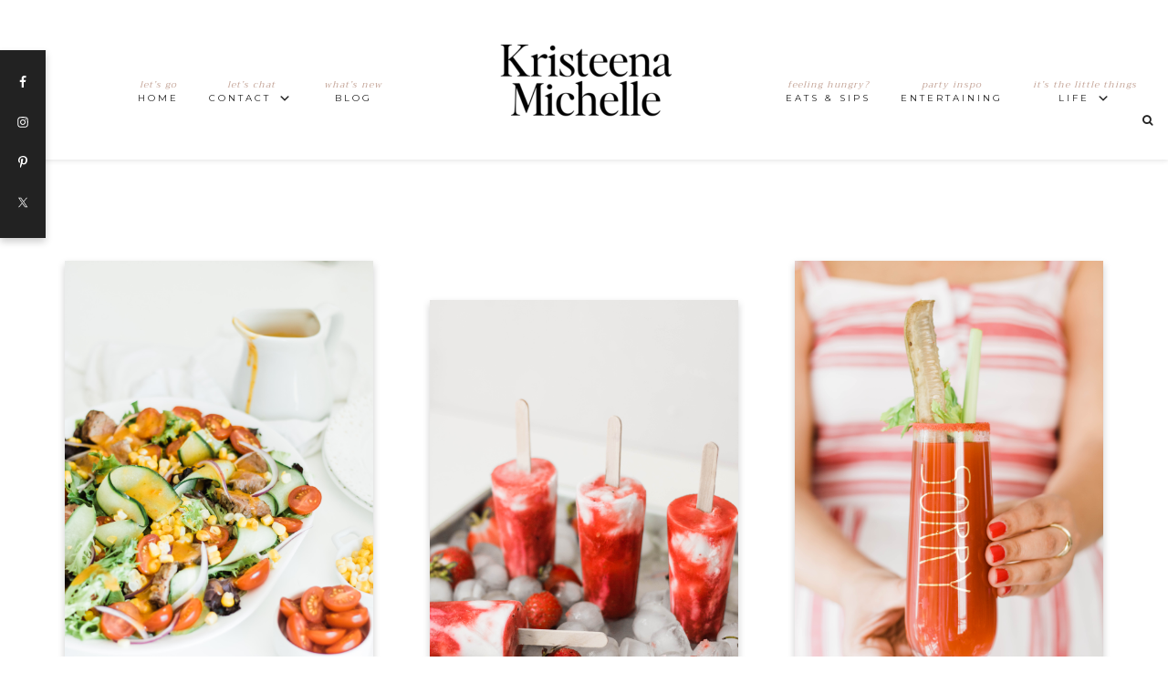

--- FILE ---
content_type: text/html; charset=UTF-8
request_url: https://kristeenamichelle.com/category/home/page/5/
body_size: 18579
content:
<!DOCTYPE html>
<html lang="en-CA">
<head >
<meta charset="UTF-8" />
		<meta name="robots" content="noindex" />
		<meta name="viewport" content="width=device-width, initial-scale=1" />
<title>Home – Page 5</title>
<meta name='robots' content='max-image-preview:large' />
	<style>img:is([sizes="auto" i], [sizes^="auto," i]) { contain-intrinsic-size: 3000px 1500px }</style>
	<link rel='dns-prefetch' href='//use.fontawesome.com' />
<link rel='dns-prefetch' href='//stats.wp.com' />
<link rel='dns-prefetch' href='//fonts.googleapis.com' />
<link rel='dns-prefetch' href='//code.ionicframework.com' />
<link rel='preconnect' href='//c0.wp.com' />
<link rel='preconnect' href='//i0.wp.com' />
<link rel="alternate" type="application/rss+xml" title="Kristeena Michelle &raquo; Feed" href="https://kristeenamichelle.com/feed/" />
<link rel="alternate" type="application/rss+xml" title="Kristeena Michelle &raquo; Comments Feed" href="https://kristeenamichelle.com/comments/feed/" />
<link rel="alternate" type="application/rss+xml" title="Kristeena Michelle &raquo; Home Category Feed" href="https://kristeenamichelle.com/category/home/feed/" />
<link rel="canonical" href="https://kristeenamichelle.com/category/home/page/5/" />
<script type="text/javascript">
/* <![CDATA[ */
window._wpemojiSettings = {"baseUrl":"https:\/\/s.w.org\/images\/core\/emoji\/16.0.1\/72x72\/","ext":".png","svgUrl":"https:\/\/s.w.org\/images\/core\/emoji\/16.0.1\/svg\/","svgExt":".svg","source":{"concatemoji":"https:\/\/kristeenamichelle.com\/wp-includes\/js\/wp-emoji-release.min.js?ver=e314156af31a0afcc5f53a81027f9276"}};
/*! This file is auto-generated */
!function(s,n){var o,i,e;function c(e){try{var t={supportTests:e,timestamp:(new Date).valueOf()};sessionStorage.setItem(o,JSON.stringify(t))}catch(e){}}function p(e,t,n){e.clearRect(0,0,e.canvas.width,e.canvas.height),e.fillText(t,0,0);var t=new Uint32Array(e.getImageData(0,0,e.canvas.width,e.canvas.height).data),a=(e.clearRect(0,0,e.canvas.width,e.canvas.height),e.fillText(n,0,0),new Uint32Array(e.getImageData(0,0,e.canvas.width,e.canvas.height).data));return t.every(function(e,t){return e===a[t]})}function u(e,t){e.clearRect(0,0,e.canvas.width,e.canvas.height),e.fillText(t,0,0);for(var n=e.getImageData(16,16,1,1),a=0;a<n.data.length;a++)if(0!==n.data[a])return!1;return!0}function f(e,t,n,a){switch(t){case"flag":return n(e,"\ud83c\udff3\ufe0f\u200d\u26a7\ufe0f","\ud83c\udff3\ufe0f\u200b\u26a7\ufe0f")?!1:!n(e,"\ud83c\udde8\ud83c\uddf6","\ud83c\udde8\u200b\ud83c\uddf6")&&!n(e,"\ud83c\udff4\udb40\udc67\udb40\udc62\udb40\udc65\udb40\udc6e\udb40\udc67\udb40\udc7f","\ud83c\udff4\u200b\udb40\udc67\u200b\udb40\udc62\u200b\udb40\udc65\u200b\udb40\udc6e\u200b\udb40\udc67\u200b\udb40\udc7f");case"emoji":return!a(e,"\ud83e\udedf")}return!1}function g(e,t,n,a){var r="undefined"!=typeof WorkerGlobalScope&&self instanceof WorkerGlobalScope?new OffscreenCanvas(300,150):s.createElement("canvas"),o=r.getContext("2d",{willReadFrequently:!0}),i=(o.textBaseline="top",o.font="600 32px Arial",{});return e.forEach(function(e){i[e]=t(o,e,n,a)}),i}function t(e){var t=s.createElement("script");t.src=e,t.defer=!0,s.head.appendChild(t)}"undefined"!=typeof Promise&&(o="wpEmojiSettingsSupports",i=["flag","emoji"],n.supports={everything:!0,everythingExceptFlag:!0},e=new Promise(function(e){s.addEventListener("DOMContentLoaded",e,{once:!0})}),new Promise(function(t){var n=function(){try{var e=JSON.parse(sessionStorage.getItem(o));if("object"==typeof e&&"number"==typeof e.timestamp&&(new Date).valueOf()<e.timestamp+604800&&"object"==typeof e.supportTests)return e.supportTests}catch(e){}return null}();if(!n){if("undefined"!=typeof Worker&&"undefined"!=typeof OffscreenCanvas&&"undefined"!=typeof URL&&URL.createObjectURL&&"undefined"!=typeof Blob)try{var e="postMessage("+g.toString()+"("+[JSON.stringify(i),f.toString(),p.toString(),u.toString()].join(",")+"));",a=new Blob([e],{type:"text/javascript"}),r=new Worker(URL.createObjectURL(a),{name:"wpTestEmojiSupports"});return void(r.onmessage=function(e){c(n=e.data),r.terminate(),t(n)})}catch(e){}c(n=g(i,f,p,u))}t(n)}).then(function(e){for(var t in e)n.supports[t]=e[t],n.supports.everything=n.supports.everything&&n.supports[t],"flag"!==t&&(n.supports.everythingExceptFlag=n.supports.everythingExceptFlag&&n.supports[t]);n.supports.everythingExceptFlag=n.supports.everythingExceptFlag&&!n.supports.flag,n.DOMReady=!1,n.readyCallback=function(){n.DOMReady=!0}}).then(function(){return e}).then(function(){var e;n.supports.everything||(n.readyCallback(),(e=n.source||{}).concatemoji?t(e.concatemoji):e.wpemoji&&e.twemoji&&(t(e.twemoji),t(e.wpemoji)))}))}((window,document),window._wpemojiSettings);
/* ]]> */
</script>
<link rel='stylesheet' id='gs-swiper-css' href='https://kristeenamichelle.com/wp-content/plugins/gs-logo-slider/assets/libs/swiper-js/swiper.min.css?ver=3.8.1' type='text/css' media='all' />
<link rel='stylesheet' id='gs-tippyjs-css' href='https://kristeenamichelle.com/wp-content/plugins/gs-logo-slider/assets/libs/tippyjs/tippy.css?ver=3.8.1' type='text/css' media='all' />
<link rel='stylesheet' id='gs-logo-public-css' href='https://kristeenamichelle.com/wp-content/plugins/gs-logo-slider/assets/css/gs-logo.min.css?ver=3.8.1' type='text/css' media='all' />
<link rel='stylesheet' id='sbi_styles-css' href='https://kristeenamichelle.com/wp-content/plugins/instagram-feed/css/sbi-styles.min.css?ver=6.10.0' type='text/css' media='all' />
<link rel='stylesheet' id='hello-blush-theme-css' href='https://kristeenamichelle.com/wp-content/themes/hello_blush_2_0_0/style.css?ver=2.0.0' type='text/css' media='all' />
<style id='hello-blush-theme-inline-css' type='text/css'>
.image-section-1 { background-image: url(//kristeenamichelle.com/wp-content/uploads/2019/05/botanicalbg.jpg); }.image-section-2 { background-image: url(//kristeenamichelle.com/wp-content/themes/hello_blush_2_0_0/images/bg-2.jpg); }.image-section-3 { background-image: url(//kristeenamichelle.com/wp-content/themes/hello_blush_2_0_0/images/bg-3.jpg); }

.ad-bar .widget:nth-child(1) {
background: #f2ede7;
}


.ad-bar .widget:nth-child(1),
.ad-bar .widget:nth-child(1) a,
.ad-bar .widget:nth-child(2) a:hover {
color: #000000;
}


.nav-primary span.sub,
.nav-secondary span.sub,
.accent span.sub,
.site-header.light .accent span.sub,
.site-header.light .nav-primary span.sub,
.site-header.light .nav-secondary span.sub,
.genesis-nav-menu .sub-menu a:hover,
.site-header.light .genesis-nav-menu .sub-menu a:hover,
.site-header.light .genesis-nav-menu a:hover,
.genesis-nav-menu a:hover {
color: #c4a497;
}


a,
.front-page .soliloquy-container .soliloquy-caption .button:hover,
.entry-title a:hover,
a.more-link, .more-from-category a,
.prev-next-navigation a:hover,
.side-content button, .side-content-icon button {
color: #c4a497;
}



.social-page .widget_nav_menu li:hover {
background: #f1d9c4;
}

button:hover,
input:hover[type="button"],
input:hover[type="reset"],
input:hover[type="submit"],
.button:hover {
background-color: #f1d9c4;
border: 1px solid #f1d9c4;
}

.enews-widget input[type="submit"]:hover {
background: #f1d9c4 !important;
border: 1px solid #f1d9c4 !important;
}

.front-page .home-about-1 .button:hover,
.footer-widgets .button:hover {
background: #f1d9c4;
border: 2px solid #f1d9c4;
}

.woocommerce #respond input#submit:hover,
.woocommerce a.button:hover,
.woocommerce button.button:hover,
.woocommerce input.button:hover,
.woocommerce #respond input#submit.alt:hover,
.woocommerce a.button.alt:hover,
.woocommerce button.button.alt:hover,
.woocommerce input.button.alt:hover  {
background-color: #f1d9c4 !important;
border: 1px solid #f1d9c4 !important;
}


</style>
<style id='wp-emoji-styles-inline-css' type='text/css'>

	img.wp-smiley, img.emoji {
		display: inline !important;
		border: none !important;
		box-shadow: none !important;
		height: 1em !important;
		width: 1em !important;
		margin: 0 0.07em !important;
		vertical-align: -0.1em !important;
		background: none !important;
		padding: 0 !important;
	}
</style>
<link rel='stylesheet' id='wp-block-library-css' href='https://c0.wp.com/c/6.8.3/wp-includes/css/dist/block-library/style.min.css' type='text/css' media='all' />
<style id='classic-theme-styles-inline-css' type='text/css'>
/*! This file is auto-generated */
.wp-block-button__link{color:#fff;background-color:#32373c;border-radius:9999px;box-shadow:none;text-decoration:none;padding:calc(.667em + 2px) calc(1.333em + 2px);font-size:1.125em}.wp-block-file__button{background:#32373c;color:#fff;text-decoration:none}
</style>
<link rel='stylesheet' id='mediaelement-css' href='https://c0.wp.com/c/6.8.3/wp-includes/js/mediaelement/mediaelementplayer-legacy.min.css' type='text/css' media='all' />
<link rel='stylesheet' id='wp-mediaelement-css' href='https://c0.wp.com/c/6.8.3/wp-includes/js/mediaelement/wp-mediaelement.min.css' type='text/css' media='all' />
<style id='jetpack-sharing-buttons-style-inline-css' type='text/css'>
.jetpack-sharing-buttons__services-list{display:flex;flex-direction:row;flex-wrap:wrap;gap:0;list-style-type:none;margin:5px;padding:0}.jetpack-sharing-buttons__services-list.has-small-icon-size{font-size:12px}.jetpack-sharing-buttons__services-list.has-normal-icon-size{font-size:16px}.jetpack-sharing-buttons__services-list.has-large-icon-size{font-size:24px}.jetpack-sharing-buttons__services-list.has-huge-icon-size{font-size:36px}@media print{.jetpack-sharing-buttons__services-list{display:none!important}}.editor-styles-wrapper .wp-block-jetpack-sharing-buttons{gap:0;padding-inline-start:0}ul.jetpack-sharing-buttons__services-list.has-background{padding:1.25em 2.375em}
</style>
<style id='global-styles-inline-css' type='text/css'>
:root{--wp--preset--aspect-ratio--square: 1;--wp--preset--aspect-ratio--4-3: 4/3;--wp--preset--aspect-ratio--3-4: 3/4;--wp--preset--aspect-ratio--3-2: 3/2;--wp--preset--aspect-ratio--2-3: 2/3;--wp--preset--aspect-ratio--16-9: 16/9;--wp--preset--aspect-ratio--9-16: 9/16;--wp--preset--color--black: #000000;--wp--preset--color--cyan-bluish-gray: #abb8c3;--wp--preset--color--white: #ffffff;--wp--preset--color--pale-pink: #f78da7;--wp--preset--color--vivid-red: #cf2e2e;--wp--preset--color--luminous-vivid-orange: #ff6900;--wp--preset--color--luminous-vivid-amber: #fcb900;--wp--preset--color--light-green-cyan: #7bdcb5;--wp--preset--color--vivid-green-cyan: #00d084;--wp--preset--color--pale-cyan-blue: #8ed1fc;--wp--preset--color--vivid-cyan-blue: #0693e3;--wp--preset--color--vivid-purple: #9b51e0;--wp--preset--gradient--vivid-cyan-blue-to-vivid-purple: linear-gradient(135deg,rgba(6,147,227,1) 0%,rgb(155,81,224) 100%);--wp--preset--gradient--light-green-cyan-to-vivid-green-cyan: linear-gradient(135deg,rgb(122,220,180) 0%,rgb(0,208,130) 100%);--wp--preset--gradient--luminous-vivid-amber-to-luminous-vivid-orange: linear-gradient(135deg,rgba(252,185,0,1) 0%,rgba(255,105,0,1) 100%);--wp--preset--gradient--luminous-vivid-orange-to-vivid-red: linear-gradient(135deg,rgba(255,105,0,1) 0%,rgb(207,46,46) 100%);--wp--preset--gradient--very-light-gray-to-cyan-bluish-gray: linear-gradient(135deg,rgb(238,238,238) 0%,rgb(169,184,195) 100%);--wp--preset--gradient--cool-to-warm-spectrum: linear-gradient(135deg,rgb(74,234,220) 0%,rgb(151,120,209) 20%,rgb(207,42,186) 40%,rgb(238,44,130) 60%,rgb(251,105,98) 80%,rgb(254,248,76) 100%);--wp--preset--gradient--blush-light-purple: linear-gradient(135deg,rgb(255,206,236) 0%,rgb(152,150,240) 100%);--wp--preset--gradient--blush-bordeaux: linear-gradient(135deg,rgb(254,205,165) 0%,rgb(254,45,45) 50%,rgb(107,0,62) 100%);--wp--preset--gradient--luminous-dusk: linear-gradient(135deg,rgb(255,203,112) 0%,rgb(199,81,192) 50%,rgb(65,88,208) 100%);--wp--preset--gradient--pale-ocean: linear-gradient(135deg,rgb(255,245,203) 0%,rgb(182,227,212) 50%,rgb(51,167,181) 100%);--wp--preset--gradient--electric-grass: linear-gradient(135deg,rgb(202,248,128) 0%,rgb(113,206,126) 100%);--wp--preset--gradient--midnight: linear-gradient(135deg,rgb(2,3,129) 0%,rgb(40,116,252) 100%);--wp--preset--font-size--small: 13px;--wp--preset--font-size--medium: 20px;--wp--preset--font-size--large: 36px;--wp--preset--font-size--x-large: 42px;--wp--preset--spacing--20: 0.44rem;--wp--preset--spacing--30: 0.67rem;--wp--preset--spacing--40: 1rem;--wp--preset--spacing--50: 1.5rem;--wp--preset--spacing--60: 2.25rem;--wp--preset--spacing--70: 3.38rem;--wp--preset--spacing--80: 5.06rem;--wp--preset--shadow--natural: 6px 6px 9px rgba(0, 0, 0, 0.2);--wp--preset--shadow--deep: 12px 12px 50px rgba(0, 0, 0, 0.4);--wp--preset--shadow--sharp: 6px 6px 0px rgba(0, 0, 0, 0.2);--wp--preset--shadow--outlined: 6px 6px 0px -3px rgba(255, 255, 255, 1), 6px 6px rgba(0, 0, 0, 1);--wp--preset--shadow--crisp: 6px 6px 0px rgba(0, 0, 0, 1);}:where(.is-layout-flex){gap: 0.5em;}:where(.is-layout-grid){gap: 0.5em;}body .is-layout-flex{display: flex;}.is-layout-flex{flex-wrap: wrap;align-items: center;}.is-layout-flex > :is(*, div){margin: 0;}body .is-layout-grid{display: grid;}.is-layout-grid > :is(*, div){margin: 0;}:where(.wp-block-columns.is-layout-flex){gap: 2em;}:where(.wp-block-columns.is-layout-grid){gap: 2em;}:where(.wp-block-post-template.is-layout-flex){gap: 1.25em;}:where(.wp-block-post-template.is-layout-grid){gap: 1.25em;}.has-black-color{color: var(--wp--preset--color--black) !important;}.has-cyan-bluish-gray-color{color: var(--wp--preset--color--cyan-bluish-gray) !important;}.has-white-color{color: var(--wp--preset--color--white) !important;}.has-pale-pink-color{color: var(--wp--preset--color--pale-pink) !important;}.has-vivid-red-color{color: var(--wp--preset--color--vivid-red) !important;}.has-luminous-vivid-orange-color{color: var(--wp--preset--color--luminous-vivid-orange) !important;}.has-luminous-vivid-amber-color{color: var(--wp--preset--color--luminous-vivid-amber) !important;}.has-light-green-cyan-color{color: var(--wp--preset--color--light-green-cyan) !important;}.has-vivid-green-cyan-color{color: var(--wp--preset--color--vivid-green-cyan) !important;}.has-pale-cyan-blue-color{color: var(--wp--preset--color--pale-cyan-blue) !important;}.has-vivid-cyan-blue-color{color: var(--wp--preset--color--vivid-cyan-blue) !important;}.has-vivid-purple-color{color: var(--wp--preset--color--vivid-purple) !important;}.has-black-background-color{background-color: var(--wp--preset--color--black) !important;}.has-cyan-bluish-gray-background-color{background-color: var(--wp--preset--color--cyan-bluish-gray) !important;}.has-white-background-color{background-color: var(--wp--preset--color--white) !important;}.has-pale-pink-background-color{background-color: var(--wp--preset--color--pale-pink) !important;}.has-vivid-red-background-color{background-color: var(--wp--preset--color--vivid-red) !important;}.has-luminous-vivid-orange-background-color{background-color: var(--wp--preset--color--luminous-vivid-orange) !important;}.has-luminous-vivid-amber-background-color{background-color: var(--wp--preset--color--luminous-vivid-amber) !important;}.has-light-green-cyan-background-color{background-color: var(--wp--preset--color--light-green-cyan) !important;}.has-vivid-green-cyan-background-color{background-color: var(--wp--preset--color--vivid-green-cyan) !important;}.has-pale-cyan-blue-background-color{background-color: var(--wp--preset--color--pale-cyan-blue) !important;}.has-vivid-cyan-blue-background-color{background-color: var(--wp--preset--color--vivid-cyan-blue) !important;}.has-vivid-purple-background-color{background-color: var(--wp--preset--color--vivid-purple) !important;}.has-black-border-color{border-color: var(--wp--preset--color--black) !important;}.has-cyan-bluish-gray-border-color{border-color: var(--wp--preset--color--cyan-bluish-gray) !important;}.has-white-border-color{border-color: var(--wp--preset--color--white) !important;}.has-pale-pink-border-color{border-color: var(--wp--preset--color--pale-pink) !important;}.has-vivid-red-border-color{border-color: var(--wp--preset--color--vivid-red) !important;}.has-luminous-vivid-orange-border-color{border-color: var(--wp--preset--color--luminous-vivid-orange) !important;}.has-luminous-vivid-amber-border-color{border-color: var(--wp--preset--color--luminous-vivid-amber) !important;}.has-light-green-cyan-border-color{border-color: var(--wp--preset--color--light-green-cyan) !important;}.has-vivid-green-cyan-border-color{border-color: var(--wp--preset--color--vivid-green-cyan) !important;}.has-pale-cyan-blue-border-color{border-color: var(--wp--preset--color--pale-cyan-blue) !important;}.has-vivid-cyan-blue-border-color{border-color: var(--wp--preset--color--vivid-cyan-blue) !important;}.has-vivid-purple-border-color{border-color: var(--wp--preset--color--vivid-purple) !important;}.has-vivid-cyan-blue-to-vivid-purple-gradient-background{background: var(--wp--preset--gradient--vivid-cyan-blue-to-vivid-purple) !important;}.has-light-green-cyan-to-vivid-green-cyan-gradient-background{background: var(--wp--preset--gradient--light-green-cyan-to-vivid-green-cyan) !important;}.has-luminous-vivid-amber-to-luminous-vivid-orange-gradient-background{background: var(--wp--preset--gradient--luminous-vivid-amber-to-luminous-vivid-orange) !important;}.has-luminous-vivid-orange-to-vivid-red-gradient-background{background: var(--wp--preset--gradient--luminous-vivid-orange-to-vivid-red) !important;}.has-very-light-gray-to-cyan-bluish-gray-gradient-background{background: var(--wp--preset--gradient--very-light-gray-to-cyan-bluish-gray) !important;}.has-cool-to-warm-spectrum-gradient-background{background: var(--wp--preset--gradient--cool-to-warm-spectrum) !important;}.has-blush-light-purple-gradient-background{background: var(--wp--preset--gradient--blush-light-purple) !important;}.has-blush-bordeaux-gradient-background{background: var(--wp--preset--gradient--blush-bordeaux) !important;}.has-luminous-dusk-gradient-background{background: var(--wp--preset--gradient--luminous-dusk) !important;}.has-pale-ocean-gradient-background{background: var(--wp--preset--gradient--pale-ocean) !important;}.has-electric-grass-gradient-background{background: var(--wp--preset--gradient--electric-grass) !important;}.has-midnight-gradient-background{background: var(--wp--preset--gradient--midnight) !important;}.has-small-font-size{font-size: var(--wp--preset--font-size--small) !important;}.has-medium-font-size{font-size: var(--wp--preset--font-size--medium) !important;}.has-large-font-size{font-size: var(--wp--preset--font-size--large) !important;}.has-x-large-font-size{font-size: var(--wp--preset--font-size--x-large) !important;}
:where(.wp-block-post-template.is-layout-flex){gap: 1.25em;}:where(.wp-block-post-template.is-layout-grid){gap: 1.25em;}
:where(.wp-block-columns.is-layout-flex){gap: 2em;}:where(.wp-block-columns.is-layout-grid){gap: 2em;}
:root :where(.wp-block-pullquote){font-size: 1.5em;line-height: 1.6;}
</style>
<link rel='stylesheet' id='wp-components-css' href='https://c0.wp.com/c/6.8.3/wp-includes/css/dist/components/style.min.css' type='text/css' media='all' />
<link rel='stylesheet' id='godaddy-styles-css' href='https://kristeenamichelle.com/wp-content/mu-plugins/vendor/wpex/godaddy-launch/includes/Dependencies/GoDaddy/Styles/build/latest.css?ver=2.0.2' type='text/css' media='all' />
<link rel='stylesheet' id='hyd-google-fonts-css' href='//fonts.googleapis.com/css?family=Montserrat%3A400%2C700%7CPoppins%7CTrirong&#038;ver=e314156af31a0afcc5f53a81027f9276' type='text/css' media='all' />
<link rel='stylesheet' id='ionicons-css' href='//code.ionicframework.com/ionicons/2.0.1/css/ionicons.min.css?ver=e314156af31a0afcc5f53a81027f9276' type='text/css' media='all' />
<link rel='stylesheet' id='dashicons-css' href='https://c0.wp.com/c/6.8.3/wp-includes/css/dashicons.min.css' type='text/css' media='all' />
<link rel='stylesheet' id='simple-social-icons-font-css' href='https://kristeenamichelle.com/wp-content/plugins/simple-social-icons/css/style.css?ver=4.0.0' type='text/css' media='all' />
<link rel='stylesheet' id='forget-about-shortcode-buttons-css' href='https://kristeenamichelle.com/wp-content/plugins/forget-about-shortcode-buttons/public/css/button-styles.css?ver=2.1.3' type='text/css' media='all' />
<script type="text/javascript" src="https://c0.wp.com/c/6.8.3/wp-includes/js/jquery/jquery.min.js" id="jquery-core-js"></script>
<script type="text/javascript" src="https://c0.wp.com/c/6.8.3/wp-includes/js/jquery/jquery-migrate.min.js" id="jquery-migrate-js"></script>
<script type="text/javascript" src="https://kristeenamichelle.com/wp-content/themes/hello_blush_2_0_0/js/nav.js?ver=1.0.0" id="global-script-js"></script>
<script type="text/javascript" defer src="https://use.fontawesome.com/releases/v5.6.1/js/all.js" id="font-awesome-js"></script>
<link rel="https://api.w.org/" href="https://kristeenamichelle.com/wp-json/" /><link rel="alternate" title="JSON" type="application/json" href="https://kristeenamichelle.com/wp-json/wp/v2/categories/11" /><link rel="EditURI" type="application/rsd+xml" title="RSD" href="https://kristeenamichelle.com/xmlrpc.php?rsd" />
<!-- Global site tag (gtag.js) - Google Analytics -->
<script async src="https://www.googletagmanager.com/gtag/js?id=G-7XXJLTDPS3"></script>
<script>
  window.dataLayer = window.dataLayer || [];
  function gtag(){dataLayer.push(arguments);}
  gtag('js', new Date());

  gtag('config', 'G-7XXJLTDPS3');
</script>	<style>img#wpstats{display:none}</style>
		<meta name="description" content="Fresh, zesty, grilled and packs some heat— we&#039;re firing up the grill and cooking up a Steak Salad loaded with fresh corn, cherry tomatoes, cucumber, red onion, and lettuce, drizzled with Chipotle Lime Dressing.">
<style type="text/css">
.tasty-recipes-rating-solid.tasty-recipes-clip-10{-webkit-clip-path:polygon(0 0,10% 0,10% 100%,0 100%);clip-path:polygon(0 0,10% 0,10% 100%,0 100%)}.tasty-recipes-rating-solid.tasty-recipes-clip-20{-webkit-clip-path:polygon(0 0,20% 0,20% 100%,0 100%);clip-path:polygon(0 0,20% 0,20% 100%,0 100%)}.tasty-recipes-rating-solid.tasty-recipes-clip-30{-webkit-clip-path:polygon(0 0,30% 0,30% 100%,0 100%);clip-path:polygon(0 0,30% 0,30% 100%,0 100%)}.tasty-recipes-rating-solid.tasty-recipes-clip-40{-webkit-clip-path:polygon(0 0,40% 0,40% 100%,0 100%);clip-path:polygon(0 0,40% 0,40% 100%,0 100%)}.tasty-recipes-rating-solid.tasty-recipes-clip-50{-webkit-clip-path:polygon(0 0,50% 0,50% 100%,0 100%);clip-path:polygon(0 0,50% 0,50% 100%,0 100%)}.tasty-recipes-rating-solid.tasty-recipes-clip-60{-webkit-clip-path:polygon(0 0,60% 0,60% 100%,0 100%);clip-path:polygon(0 0,60% 0,60% 100%,0 100%)}.tasty-recipes-rating-solid.tasty-recipes-clip-70{-webkit-clip-path:polygon(0 0,70% 0,70% 100%,0 100%);clip-path:polygon(0 0,70% 0,70% 100%,0 100%)}.tasty-recipes-rating-solid.tasty-recipes-clip-80{-webkit-clip-path:polygon(0 0,80% 0,80% 100%,0 100%);clip-path:polygon(0 0,80% 0,80% 100%,0 100%)}.tasty-recipes-rating-solid.tasty-recipes-clip-90{-webkit-clip-path:polygon(0 0,90% 0,90% 100%,0 100%);clip-path:polygon(0 0,90% 0,90% 100%,0 100%)}.tasty-recipes-rating-outline{display:inline-block;height:1em;width:1em}.tasty-recipes-rating-outline.tasty-recipes-clip-0 svg{fill:url(#tasty-recipes-clip-0)}.tasty-recipes-rating-outline.tasty-recipes-clip-10 svg{fill:url(#tasty-recipes-clip-10)}.tasty-recipes-rating-outline.tasty-recipes-clip-20 svg{fill:url(#tasty-recipes-clip-20)}.tasty-recipes-rating-outline.tasty-recipes-clip-30 svg{fill:url(#tasty-recipes-clip-30)}.tasty-recipes-rating-outline.tasty-recipes-clip-40 svg{fill:url(#tasty-recipes-clip-40)}.tasty-recipes-rating-outline.tasty-recipes-clip-50 svg{fill:url(#tasty-recipes-clip-50)}.tasty-recipes-rating-outline.tasty-recipes-clip-60 svg{fill:url(#tasty-recipes-clip-60)}.tasty-recipes-rating-outline.tasty-recipes-clip-70 svg{fill:url(#tasty-recipes-clip-70)}.tasty-recipes-rating-outline.tasty-recipes-clip-80 svg{fill:url(#tasty-recipes-clip-80)}.tasty-recipes-rating-outline.tasty-recipes-clip-90 svg{fill:url(#tasty-recipes-clip-90)}.tasty-recipes-rating-outline.tasty-recipes-clip-100 svg{fill:url(#tasty-recipes-clip-100)}.comment-content .tasty-recipes-rating-outline.tasty-recipes-clip-100 svg{fill:currentColor}.tasty-recipes-comment-form{border:none;margin:0;padding:0}.tasty-recipes-comment-form .tasty-recipes-ratings-buttons{direction:rtl;display:block;text-align:left;unicode-bidi:bidi-override}.tasty-recipes-comment-form .tasty-recipes-ratings-buttons>span{display:inline-block;position:relative;width:1.1em}.tasty-recipes-comment-form .tasty-recipes-ratings-buttons>span i{font-style:normal}.tasty-recipes-comment-form .tasty-recipes-ratings-buttons>span .unchecked{display:inline-block}.tasty-recipes-comment-form .tasty-recipes-ratings-buttons>input:checked~span .unchecked,.tasty-recipes-comment-form .tasty-recipes-ratings-buttons>span .checked{display:none}.tasty-recipes-comment-form .tasty-recipes-ratings-buttons>input:checked~span .checked{display:inline-block}@media only screen and (min-width:1024px){.tasty-recipes-comment-form .tasty-recipes-ratings-buttons:not(:hover)>input:checked~span .unchecked,.tasty-recipes-comment-form .tasty-recipes-ratings-buttons>:hover .unchecked,.tasty-recipes-comment-form .tasty-recipes-ratings-buttons>:hover~span .unchecked{display:none}.tasty-recipes-comment-form .tasty-recipes-ratings-buttons:not(:hover)>input:checked~span .checked,.tasty-recipes-comment-form .tasty-recipes-ratings-buttons>:hover .checked,.tasty-recipes-comment-form .tasty-recipes-ratings-buttons>:hover~span .checked{display:inline-block}}.tasty-recipes-comment-form .tasty-recipes-ratings-buttons>input{cursor:pointer;height:1.3em;margin-left:-1.4em;margin-right:0;opacity:0;position:relative;width:1.2em;z-index:2}

</style>
<link rel="prev" href="https://kristeenamichelle.com/category/home/page/4/" />
<link rel="next" href="https://kristeenamichelle.com/category/home/page/6/" />
<meta name="p:domain_verify" content="c23cff79629d38a7b137ea01e6c7bb98"/><style type="text/css">.site-title a { background: url(https://kristeenamichelle.com/wp-content/uploads/2024/02/cropped-Kristeena-Michelle-logo-22-700-x-350-px-1-1.png) no-repeat !important; }</style>
<link rel="icon" href="https://i0.wp.com/kristeenamichelle.com/wp-content/uploads/2024/02/cropped-Kristeena-Michelle-logo-22-512-x-512-px-2.png?fit=32%2C32&#038;ssl=1" sizes="32x32" />
<link rel="icon" href="https://i0.wp.com/kristeenamichelle.com/wp-content/uploads/2024/02/cropped-Kristeena-Michelle-logo-22-512-x-512-px-2.png?fit=192%2C192&#038;ssl=1" sizes="192x192" />
<link rel="apple-touch-icon" href="https://i0.wp.com/kristeenamichelle.com/wp-content/uploads/2024/02/cropped-Kristeena-Michelle-logo-22-512-x-512-px-2.png?fit=180%2C180&#038;ssl=1" />
<meta name="msapplication-TileImage" content="https://i0.wp.com/kristeenamichelle.com/wp-content/uploads/2024/02/cropped-Kristeena-Michelle-logo-22-512-x-512-px-2.png?fit=270%2C270&#038;ssl=1" />
</head>
<body class="archive paged category category-home category-11 paged-5 category-paged-5 wp-theme-genesis wp-child-theme-hello_blush_2_0_0 custom-header header-image header-full-width full-width-content genesis-breadcrumbs-hidden genesis-footer-widgets-visible grid-archive-page" itemscope itemtype="https://schema.org/WebPage"><a href="#0" class="to-top" title="Back To Top">Top</a><div class="site-container"><div class="sticky-social widget-area"><section id="simple-social-icons-5" class="widget simple-social-icons"><div class="widget-wrap"><ul class="alignleft"><li class="ssi-facebook"><a href="https://www.facebook.com/kristeenamichelleblog" target="_blank" rel="noopener noreferrer"><svg role="img" class="social-facebook" aria-labelledby="social-facebook-5"><title id="social-facebook-5">Facebook</title><use xlink:href="https://kristeenamichelle.com/wp-content/plugins/simple-social-icons/symbol-defs.svg#social-facebook"></use></svg></a></li><li class="ssi-instagram"><a href="https://www.instagram.com/kristeenamichelle" target="_blank" rel="noopener noreferrer"><svg role="img" class="social-instagram" aria-labelledby="social-instagram-5"><title id="social-instagram-5">Instagram</title><use xlink:href="https://kristeenamichelle.com/wp-content/plugins/simple-social-icons/symbol-defs.svg#social-instagram"></use></svg></a></li><li class="ssi-pinterest"><a href="https://www.pinterest.com/kristeenamichelle" target="_blank" rel="noopener noreferrer"><svg role="img" class="social-pinterest" aria-labelledby="social-pinterest-5"><title id="social-pinterest-5">Pinterest</title><use xlink:href="https://kristeenamichelle.com/wp-content/plugins/simple-social-icons/symbol-defs.svg#social-pinterest"></use></svg></a></li><li class="ssi-twitter"><a href="#" target="_blank" rel="noopener noreferrer"><svg role="img" class="social-twitter" aria-labelledby="social-twitter-5"><title id="social-twitter-5">Twitter</title><use xlink:href="https://kristeenamichelle.com/wp-content/plugins/simple-social-icons/symbol-defs.svg#social-twitter"></use></svg></a></li></ul></div></section>
</div><header class="site-header" itemscope itemtype="https://schema.org/WPHeader"><div class="wrap"><div class="title-area"><h1 class="site-title" itemprop="headline"><a href="https://kristeenamichelle.com/">Kristeena Michelle</a></h1><h2 class="site-description" itemprop="description">Easy eats with Kristeena Michelle</h2></div><nav class="nav-primary" aria-label="Main" itemscope itemtype="https://schema.org/SiteNavigationElement"><div class="wrap"><ul id="menu-blog-page" class="menu genesis-nav-menu menu-primary"><li id="menu-item-5179" class="menu-item menu-item-type-custom menu-item-object-custom menu-item-home menu-item-5179"><a href="https://kristeenamichelle.com/" itemprop="url"><span class="sub">let’s go</span><span itemprop="name">Home</span></a></li>
<li id="menu-item-6376" class="menu-item menu-item-type-post_type menu-item-object-page menu-item-has-children menu-item-6376"><a href="https://kristeenamichelle.com/contact-2/" itemprop="url"><span class="sub">let’s chat</span><span itemprop="name">Contact</span></a>
<ul class="sub-menu">
	<li id="menu-item-5177" class="menu-item menu-item-type-post_type menu-item-object-page menu-item-5177"><a href="https://kristeenamichelle.mypixieset.com/" itemprop="url"><span itemprop="name">Portfolio</span></a></li>
	<li id="menu-item-5176" class="menu-item menu-item-type-post_type menu-item-object-page menu-item-5176"><a href="https://kristeenamichelle.com/about-km/" itemprop="url"><span class="sub">get to know me</span><span itemprop="name">About + FAQ</span></a></li>
</ul>
</li>
<li id="menu-item-5178" class="menu-item menu-item-type-post_type menu-item-object-page menu-item-5178"><a href="https://kristeenamichelle.com/blog/" itemprop="url"><span class="sub">what’s new</span><span itemprop="name">Blog</span></a></li>
</ul></div></nav><nav class="nav-secondary" aria-label="Secondary" itemscope itemtype="https://schema.org/SiteNavigationElement"><div class="wrap"><ul id="menu-menu-right" class="menu genesis-nav-menu menu-secondary"><li id="menu-item-5180" class="menu-item menu-item-type-taxonomy menu-item-object-category menu-item-5180"><a href="https://kristeenamichelle.com/category/food-drinks/" itemprop="url"><span class="sub">feeling hungry?</span><span itemprop="name">Eats &#038; Sips</span></a></li>
<li id="menu-item-5181" class="menu-item menu-item-type-taxonomy menu-item-object-category menu-item-5181"><a href="https://kristeenamichelle.com/category/food-drinks/entertaining/" itemprop="url"><span class="sub">party inspo</span><span itemprop="name">Entertaining</span></a></li>
<li id="menu-item-5182" class="menu-item menu-item-type-taxonomy menu-item-object-category current-menu-ancestor current-menu-parent menu-item-has-children menu-item-5182"><a href="https://kristeenamichelle.com/category/categories/life/" itemprop="url"><span class="sub">it’s the little things</span><span itemprop="name">Life</span></a>
<ul class="sub-menu">
	<li id="menu-item-5188" class="menu-item menu-item-type-taxonomy menu-item-object-category current-menu-item menu-item-5188"><a href="https://kristeenamichelle.com/category/home/" aria-current="page" itemprop="url"><span itemprop="name">Home</span></a></li>
	<li id="menu-item-5186" class="menu-item menu-item-type-taxonomy menu-item-object-category menu-item-5186"><a href="https://kristeenamichelle.com/category/travel/" itemprop="url"><span itemprop="name">Travel</span></a></li>
	<li id="menu-item-5190" class="menu-item menu-item-type-taxonomy menu-item-object-category menu-item-5190"><a href="https://kristeenamichelle.com/category/beauty-style/" itemprop="url"><span itemprop="name">Beauty &amp; Style</span></a></li>
</ul>
</li>
<li class="search"><a id="main-nav-search-link" class="icon-search"></a><div class="search-div"><form class="search-form" method="get" action="https://kristeenamichelle.com/" role="search" itemprop="potentialAction" itemscope itemtype="https://schema.org/SearchAction"><input class="search-form-input" type="search" name="s" id="searchform-1" placeholder="Search this website" itemprop="query-input"><input class="search-form-submit" type="submit" value="Search"><meta content="https://kristeenamichelle.com/?s={s}" itemprop="target"></form></div></li></ul></div></nav></div></header><div class="site-inner"><div class="content-sidebar-wrap"><main class="content"><div class="grid-archive"><article class="post-4637 post type-post status-publish format-standard has-post-thumbnail category-home tag-chipotle-lime-dressing tag-steak-recipes tag-steak-salad tag-summer-recipes entry" aria-label="Steak Salad with Chipotle Lime Dressing" itemscope itemtype="https://schema.org/CreativeWork"><div class="entry-content" itemprop="text"><a href="https://kristeenamichelle.com/2018/07/25/steak-salad-with-chipotle-lime-dressing/" class="grid-block"><img src="https://kristeenamichelle.com/wp-content/uploads/2018/07/IMG_1288.jpg" alt="Steak Salad with Chipotle Lime Dressing" /><div class="grid-overlay"><h2 class="entry-title" itemprop="headline">Steak Salad with Chipotle Lime Dressing</h2></div></a></div></article><article class="post-4624 post type-post status-publish format-standard has-post-thumbnail category-home entry" aria-label="Strawberry Watermelon Mint Popsicles." itemscope itemtype="https://schema.org/CreativeWork"><div class="entry-content" itemprop="text"><a href="https://kristeenamichelle.com/2018/07/09/strawberry-watermelon-mint-popsicles/" class="grid-block"><img src="https://kristeenamichelle.com/wp-content/uploads/2018/07/IMG_1543.jpg" alt="Strawberry Watermelon Mint Popsicles." /><div class="grid-overlay"><h2 class="entry-title" itemprop="headline">Strawberry Watermelon Mint Popsicles.</h2></div></a></div></article><article class="post-4556 post type-post status-publish format-standard has-post-thumbnail category-entertaining category-food-drinks category-home tag-bar-cart-styling tag-caesar-bar tag-canada-day tag-summer-entertaining entry" aria-label="Do-It-Yourself Caesar Bar" itemscope itemtype="https://schema.org/CreativeWork"><div class="entry-content" itemprop="text"><a href="https://kristeenamichelle.com/2018/06/21/do-it-yourself-caesar-bar/" class="grid-block"><img src="https://kristeenamichelle.com/wp-content/uploads/2018/06/IMG_0905.jpg" alt="Do-It-Yourself Caesar Bar" /><div class="grid-overlay"><h2 class="entry-title" itemprop="headline">Do-It-Yourself Caesar Bar</h2></div></a></div></article><article class="post-4487 post type-post status-publish format-standard has-post-thumbnail category-home category-home-life category-life tag-mybrickhome tag-balcony-ideas tag-paio-makeover-reveal tag-small-patio-ideas entry" aria-label="Revealed: My Patio Makeover Reveal" itemscope itemtype="https://schema.org/CreativeWork"><div class="entry-content" itemprop="text"><a href="https://kristeenamichelle.com/2018/06/05/patio-makeover-reveal/" class="grid-block"><img src="https://kristeenamichelle.com/wp-content/uploads/2018/05/IMG_0445.jpg" alt="oh goodness" /><div class="grid-overlay"><h2 class="entry-title" itemprop="headline">Revealed: My Patio Makeover Reveal</h2></div></a></div></article></div><div class="archive-pagination pagination"><ul><li class="pagination-previous"><a href="https://kristeenamichelle.com/category/home/page/4/" >&#x000AB; Previous Page</a></li>
<li><a href="https://kristeenamichelle.com/category/home/">1</a></li>
<li class="pagination-omission">&#x02026;</li> 
<li><a href="https://kristeenamichelle.com/category/home/page/3/">3</a></li>
<li><a href="https://kristeenamichelle.com/category/home/page/4/">4</a></li>
<li class="active" ><a href="https://kristeenamichelle.com/category/home/page/5/" aria-current="page">5</a></li>
<li><a href="https://kristeenamichelle.com/category/home/page/6/">6</a></li>
<li><a href="https://kristeenamichelle.com/category/home/page/7/">7</a></li>
<li class="pagination-omission">&#x02026;</li> 
<li><a href="https://kristeenamichelle.com/category/home/page/20/">20</a></li>
<li class="pagination-next"><a href="https://kristeenamichelle.com/category/home/page/6/" >Next Page &#x000BB;</a></li>
</ul></div>
</main></div></div><div id="widget-below-content" class="widget-below-content"><div class="wrap"><div class="flexible-widgets widget-area fadeup-effect widget-thirds"><section id="custom_html-12" class="widget_text widget widget_custom_html"><div class="widget_text widget-wrap"><h4 class="widget-title widgettitle">Where to next?</h4>
<div class="textwidget custom-html-widget"></div></div></section>
<section id="featured-page-advanced-1" class="widget featured-content featuredpage"><div class="widget-wrap"><article class="post-2527 page type-page status-publish has-post-thumbnail entry" aria-label="Portfolio"><a href="https://kristeenamichelle.mypixieset.com/" title="Portfolio" class="alignnone" target="_self" rel="" aria-hidden="true"><img width="1440" height="2160" src="https://i0.wp.com/kristeenamichelle.com/wp-content/uploads/2019/08/IMG_0008-2.jpg?fit=1440%2C2160&amp;ssl=1" class="entry-image" alt="" decoding="async" loading="lazy" srcset="https://i0.wp.com/kristeenamichelle.com/wp-content/uploads/2019/08/IMG_0008-2.jpg?w=2560&amp;ssl=1 2560w, https://i0.wp.com/kristeenamichelle.com/wp-content/uploads/2019/08/IMG_0008-2.jpg?resize=300%2C450&amp;ssl=1 300w, https://i0.wp.com/kristeenamichelle.com/wp-content/uploads/2019/08/IMG_0008-2.jpg?resize=1440%2C2160&amp;ssl=1 1440w, https://i0.wp.com/kristeenamichelle.com/wp-content/uploads/2019/08/IMG_0008-2.jpg?resize=1000%2C1500&amp;ssl=1 1000w" sizes="auto, (max-width: 1440px) 100vw, 1440px" /></a><header class="entry-header"><h2 class="entry-title"><a href="https://kristeenamichelle.mypixieset.com/" title="Portfolio" target="_self" rel="">Let&#039;s work together!</a></h2></header><div class="entry-content"><p><h1>Let's Work Together</h1> </p></div></article></div></section>
<section id="featured-page-advanced-2" class="widget featured-content featuredpage"><div class="widget-wrap"><article class="post-44 page type-page status-publish has-post-thumbnail entry" aria-label="About + FAQ"><a href="https://kristeenamichelle.com/about-km/" title="About + FAQ" class="alignnone" target="_self" rel="" aria-hidden="true"><img width="1440" height="2160" src="https://i0.wp.com/kristeenamichelle.com/wp-content/uploads/2018/09/094A6589.jpg?fit=1440%2C2160&amp;ssl=1" class="entry-image" alt="" decoding="async" loading="lazy" srcset="https://i0.wp.com/kristeenamichelle.com/wp-content/uploads/2018/09/094A6589.jpg?w=4480&amp;ssl=1 4480w, https://i0.wp.com/kristeenamichelle.com/wp-content/uploads/2018/09/094A6589.jpg?resize=1000%2C1500&amp;ssl=1 1000w, https://i0.wp.com/kristeenamichelle.com/wp-content/uploads/2018/09/094A6589.jpg?resize=300%2C450&amp;ssl=1 300w, https://i0.wp.com/kristeenamichelle.com/wp-content/uploads/2018/09/094A6589.jpg?resize=1440%2C2160&amp;ssl=1 1440w, https://i0.wp.com/kristeenamichelle.com/wp-content/uploads/2018/09/094A6589.jpg?w=3800&amp;ssl=1 3800w" sizes="auto, (max-width: 1440px) 100vw, 1440px" /></a><header class="entry-header"><h2 class="entry-title"><a href="https://kristeenamichelle.com/about-km/" title="About + FAQ" target="_self" rel="">Get to know me</a></h2></header><div class="entry-content"><p><h1>Get To Know Me</h1> </p></div></article></div></section>
<section id="featured-page-advanced-3" class="widget featured-content featuredpage"><div class="widget-wrap"><article class="custom-link page type-page status-publish has-post-thumbnail entry" itemscope="itemscope" itemtype="http://schema.org/CreativeWork"><a href="https://www.pinterest.ca/kristeenamichelle/" title="" class="alignnone" target="_self" rel="" aria-hidden="true"><img width="3609" height="5413" src="https://i0.wp.com/kristeenamichelle.com/wp-content/uploads/2019/07/V8A9437.jpg?fit=3609%2C5413&amp;ssl=1" class="entry-image" alt="" decoding="async" loading="lazy" srcset="https://i0.wp.com/kristeenamichelle.com/wp-content/uploads/2019/07/V8A9437.jpg?w=3609&amp;ssl=1 3609w, https://i0.wp.com/kristeenamichelle.com/wp-content/uploads/2019/07/V8A9437.jpg?resize=300%2C450&amp;ssl=1 300w, https://i0.wp.com/kristeenamichelle.com/wp-content/uploads/2019/07/V8A9437.jpg?resize=1440%2C2160&amp;ssl=1 1440w, https://i0.wp.com/kristeenamichelle.com/wp-content/uploads/2019/07/V8A9437.jpg?resize=1000%2C1500&amp;ssl=1 1000w" sizes="auto, (max-width: 3609px) 100vw, 3609px" /></a><header class="entry-header"><h2 class="entry-title"><a href="https://www.pinterest.ca/kristeenamichelle/" title="Let&#039;s Pin Together" target="_self" rel="">Let&#039;s Pin Together</a></h2></header><div class="entry-content"><p><h1>Let's Pin Together</h1> </p></div></article></div></section>
</div></div></div><div class="footer-widgets"><div class="wrap"><div class="widget-area footer-widgets-1 footer-widget-area"><section id="custom_html-16" class="widget_text widget widget_custom_html"><div class="widget_text widget-wrap"><div class="textwidget custom-html-widget"></div></div></section>
<section id="enews-ext-8" class="widget enews-widget"><div class="widget-wrap"><div class="enews enews-2-fields"><h4 class="widget-title widgettitle">The Newsletter</h4>
<h1>Coming Soon!</h1>
<h2>currently updating the newsletter</h2>
<p>Can't wait to share all the fun things headed your way- Sign up to stay in the know and for exclusive goodies!<br />
Kris xx </p>
			<form id="subscribeenews-ext-8" class="enews-form" action="https://motherhoodinstilettos.us10.list-manage.com/subscribe/post?u=755ec8595ffa4da094fdd1bdc&amp;id=c6d8a1d37d" method="post"
				 target="_blank" 				name="enews-ext-8"
			>
									<input type="text" id="subbox1" class="enews-subbox enews-fname" value="" aria-label="First Name" placeholder="First Name" name="Fname" />								<input type="email" value="" id="subbox" class="enews-email" aria-label="E-Mail Address" placeholder="E-Mail Address" name="EMAIL"
																																			required="required" />
								<input type="submit" value="Join It" id="subbutton" class="enews-submit" />
			</form>
		</div></div></section>
</div><div class="widget-area footer-widgets-2 footer-widget-area"><section id="simple-social-icons-6" class="widget simple-social-icons"><div class="widget-wrap"><h4 class="widget-title widgettitle">Let&#8217;s Get Social</h4>
<ul class="aligncenter"><li class="ssi-facebook"><a href="https://www.facebook.com/kristeenamichelleblog" target="_blank" rel="noopener noreferrer"><svg role="img" class="social-facebook" aria-labelledby="social-facebook-6"><title id="social-facebook-6">Facebook</title><use xlink:href="https://kristeenamichelle.com/wp-content/plugins/simple-social-icons/symbol-defs.svg#social-facebook"></use></svg></a></li><li class="ssi-instagram"><a href="https://www.instagram.com/kristeenamichelle" target="_blank" rel="noopener noreferrer"><svg role="img" class="social-instagram" aria-labelledby="social-instagram-6"><title id="social-instagram-6">Instagram</title><use xlink:href="https://kristeenamichelle.com/wp-content/plugins/simple-social-icons/symbol-defs.svg#social-instagram"></use></svg></a></li><li class="ssi-pinterest"><a href="https://www.pinterest.com/kristeenamichelle" target="_blank" rel="noopener noreferrer"><svg role="img" class="social-pinterest" aria-labelledby="social-pinterest-6"><title id="social-pinterest-6">Pinterest</title><use xlink:href="https://kristeenamichelle.com/wp-content/plugins/simple-social-icons/symbol-defs.svg#social-pinterest"></use></svg></a></li><li class="ssi-twitter"><a href="https://twitter.com/KristeenaMBlog" target="_blank" rel="noopener noreferrer"><svg role="img" class="social-twitter" aria-labelledby="social-twitter-6"><title id="social-twitter-6">Twitter</title><use xlink:href="https://kristeenamichelle.com/wp-content/plugins/simple-social-icons/symbol-defs.svg#social-twitter"></use></svg></a></li></ul></div></section>
</div></div></div><div class="social-bar widget-area"><section id="custom_html-15" class="widget_text widget widget_custom_html"><div class="widget_text widget-wrap"><div class="textwidget custom-html-widget">
<div id="sb_instagram"  class="sbi sbi_mob_col_1 sbi_tab_col_2 sbi_col_8 sbi_width_resp sbi_fixed_height" style="padding-bottom: 4px; width: 115%; height: 250px;"	 data-feedid="*1"  data-res="auto" data-cols="8" data-colsmobile="1" data-colstablet="2" data-num="8" data-nummobile="" data-item-padding="2"	 data-shortcode-atts="{}"  data-postid="" data-locatornonce="39a35fb61f" data-imageaspectratio="1:1" data-sbi-flags="favorLocal">
	
	<div id="sbi_images"  style="gap: 4px;">
		<div class="sbi_item sbi_type_carousel sbi_new sbi_transition"
	id="sbi_17907338958320827" data-date="1768324160">
	<div class="sbi_photo_wrap">
		<a class="sbi_photo" href="https://www.instagram.com/p/DTdW6I7Dt9l/" target="_blank" rel="noopener nofollow"
			data-full-res="https://scontent-lax3-1.cdninstagram.com/v/t51.82787-15/590422463_18549342505053612_6365315922733764748_n.jpg?stp=dst-jpg_e35_tt6&#038;_nc_cat=109&#038;ccb=7-5&#038;_nc_sid=18de74&#038;efg=eyJlZmdfdGFnIjoiQ0FST1VTRUxfSVRFTS5iZXN0X2ltYWdlX3VybGdlbi5DMyJ9&#038;_nc_ohc=RhV-VBGYq0sQ7kNvwFTF_Dc&#038;_nc_oc=AdkloBNTnlISEumGqydeAA7fGs4Z-B87ui0JWJgirm5IEwG0F5fB8sr5DO4Pccckpoc&#038;_nc_zt=23&#038;_nc_ht=scontent-lax3-1.cdninstagram.com&#038;edm=AM6HXa8EAAAA&#038;_nc_gid=uHVLKNbMUxn40MLBgnpofg&#038;oh=00_Afqu64zZNnbei8BxZAZ8cUQwpwx9LEuISlsoUOYxiwr41A&#038;oe=69735D68"
			data-img-src-set="{&quot;d&quot;:&quot;https:\/\/scontent-lax3-1.cdninstagram.com\/v\/t51.82787-15\/590422463_18549342505053612_6365315922733764748_n.jpg?stp=dst-jpg_e35_tt6&amp;_nc_cat=109&amp;ccb=7-5&amp;_nc_sid=18de74&amp;efg=eyJlZmdfdGFnIjoiQ0FST1VTRUxfSVRFTS5iZXN0X2ltYWdlX3VybGdlbi5DMyJ9&amp;_nc_ohc=RhV-VBGYq0sQ7kNvwFTF_Dc&amp;_nc_oc=AdkloBNTnlISEumGqydeAA7fGs4Z-B87ui0JWJgirm5IEwG0F5fB8sr5DO4Pccckpoc&amp;_nc_zt=23&amp;_nc_ht=scontent-lax3-1.cdninstagram.com&amp;edm=AM6HXa8EAAAA&amp;_nc_gid=uHVLKNbMUxn40MLBgnpofg&amp;oh=00_Afqu64zZNnbei8BxZAZ8cUQwpwx9LEuISlsoUOYxiwr41A&amp;oe=69735D68&quot;,&quot;150&quot;:&quot;https:\/\/scontent-lax3-1.cdninstagram.com\/v\/t51.82787-15\/590422463_18549342505053612_6365315922733764748_n.jpg?stp=dst-jpg_e35_tt6&amp;_nc_cat=109&amp;ccb=7-5&amp;_nc_sid=18de74&amp;efg=eyJlZmdfdGFnIjoiQ0FST1VTRUxfSVRFTS5iZXN0X2ltYWdlX3VybGdlbi5DMyJ9&amp;_nc_ohc=RhV-VBGYq0sQ7kNvwFTF_Dc&amp;_nc_oc=AdkloBNTnlISEumGqydeAA7fGs4Z-B87ui0JWJgirm5IEwG0F5fB8sr5DO4Pccckpoc&amp;_nc_zt=23&amp;_nc_ht=scontent-lax3-1.cdninstagram.com&amp;edm=AM6HXa8EAAAA&amp;_nc_gid=uHVLKNbMUxn40MLBgnpofg&amp;oh=00_Afqu64zZNnbei8BxZAZ8cUQwpwx9LEuISlsoUOYxiwr41A&amp;oe=69735D68&quot;,&quot;320&quot;:&quot;https:\/\/scontent-lax3-1.cdninstagram.com\/v\/t51.82787-15\/590422463_18549342505053612_6365315922733764748_n.jpg?stp=dst-jpg_e35_tt6&amp;_nc_cat=109&amp;ccb=7-5&amp;_nc_sid=18de74&amp;efg=eyJlZmdfdGFnIjoiQ0FST1VTRUxfSVRFTS5iZXN0X2ltYWdlX3VybGdlbi5DMyJ9&amp;_nc_ohc=RhV-VBGYq0sQ7kNvwFTF_Dc&amp;_nc_oc=AdkloBNTnlISEumGqydeAA7fGs4Z-B87ui0JWJgirm5IEwG0F5fB8sr5DO4Pccckpoc&amp;_nc_zt=23&amp;_nc_ht=scontent-lax3-1.cdninstagram.com&amp;edm=AM6HXa8EAAAA&amp;_nc_gid=uHVLKNbMUxn40MLBgnpofg&amp;oh=00_Afqu64zZNnbei8BxZAZ8cUQwpwx9LEuISlsoUOYxiwr41A&amp;oe=69735D68&quot;,&quot;640&quot;:&quot;https:\/\/scontent-lax3-1.cdninstagram.com\/v\/t51.82787-15\/590422463_18549342505053612_6365315922733764748_n.jpg?stp=dst-jpg_e35_tt6&amp;_nc_cat=109&amp;ccb=7-5&amp;_nc_sid=18de74&amp;efg=eyJlZmdfdGFnIjoiQ0FST1VTRUxfSVRFTS5iZXN0X2ltYWdlX3VybGdlbi5DMyJ9&amp;_nc_ohc=RhV-VBGYq0sQ7kNvwFTF_Dc&amp;_nc_oc=AdkloBNTnlISEumGqydeAA7fGs4Z-B87ui0JWJgirm5IEwG0F5fB8sr5DO4Pccckpoc&amp;_nc_zt=23&amp;_nc_ht=scontent-lax3-1.cdninstagram.com&amp;edm=AM6HXa8EAAAA&amp;_nc_gid=uHVLKNbMUxn40MLBgnpofg&amp;oh=00_Afqu64zZNnbei8BxZAZ8cUQwpwx9LEuISlsoUOYxiwr41A&amp;oe=69735D68&quot;}">
			<span class="sbi-screenreader">💫 a couple of snaps from a client project with @re</span>
			<svg class="svg-inline--fa fa-clone fa-w-16 sbi_lightbox_carousel_icon" aria-hidden="true" aria-label="Clone" data-fa-proƒcessed="" data-prefix="far" data-icon="clone" role="img" xmlns="http://www.w3.org/2000/svg" viewBox="0 0 512 512">
                    <path fill="currentColor" d="M464 0H144c-26.51 0-48 21.49-48 48v48H48c-26.51 0-48 21.49-48 48v320c0 26.51 21.49 48 48 48h320c26.51 0 48-21.49 48-48v-48h48c26.51 0 48-21.49 48-48V48c0-26.51-21.49-48-48-48zM362 464H54a6 6 0 0 1-6-6V150a6 6 0 0 1 6-6h42v224c0 26.51 21.49 48 48 48h224v42a6 6 0 0 1-6 6zm96-96H150a6 6 0 0 1-6-6V54a6 6 0 0 1 6-6h308a6 6 0 0 1 6 6v308a6 6 0 0 1-6 6z"></path>
                </svg>						<img data-recalc-dims="1" src="https://i0.wp.com/kristeenamichelle.com/wp-content/plugins/instagram-feed/img/placeholder.png?w=1900&#038;ssl=1" alt="💫 a couple of snaps from a client project with @reifelrye 🥃" aria-hidden="true">
		</a>
	</div>
</div><div class="sbi_item sbi_type_carousel sbi_new sbi_transition"
	id="sbi_17936673341997114" data-date="1768234568">
	<div class="sbi_photo_wrap">
		<a class="sbi_photo" href="https://www.instagram.com/p/DTasBpijumz/" target="_blank" rel="noopener nofollow"
			data-full-res="https://scontent-lax3-1.cdninstagram.com/v/t51.82787-15/613525929_18549172432053612_8323537819802687675_n.jpg?stp=dst-jpg_e35_tt6&#038;_nc_cat=110&#038;ccb=7-5&#038;_nc_sid=18de74&#038;efg=eyJlZmdfdGFnIjoiQ0FST1VTRUxfSVRFTS5iZXN0X2ltYWdlX3VybGdlbi5DMyJ9&#038;_nc_ohc=1Of2cByKEmUQ7kNvwF6PhXg&#038;_nc_oc=Adk6aiOzkGRKB6sJQlE1D8bBe5UK9OAlwiSJ-tyyMDiraHEaN-4XX-cOR8GMqGo_98s&#038;_nc_zt=23&#038;_nc_ht=scontent-lax3-1.cdninstagram.com&#038;edm=AM6HXa8EAAAA&#038;_nc_gid=uHVLKNbMUxn40MLBgnpofg&#038;oh=00_AfqX6LXDo3x_GnkrVG84vqlrpe_0292R1toFmzfNhR_8ng&#038;oe=69734531"
			data-img-src-set="{&quot;d&quot;:&quot;https:\/\/scontent-lax3-1.cdninstagram.com\/v\/t51.82787-15\/613525929_18549172432053612_8323537819802687675_n.jpg?stp=dst-jpg_e35_tt6&amp;_nc_cat=110&amp;ccb=7-5&amp;_nc_sid=18de74&amp;efg=eyJlZmdfdGFnIjoiQ0FST1VTRUxfSVRFTS5iZXN0X2ltYWdlX3VybGdlbi5DMyJ9&amp;_nc_ohc=1Of2cByKEmUQ7kNvwF6PhXg&amp;_nc_oc=Adk6aiOzkGRKB6sJQlE1D8bBe5UK9OAlwiSJ-tyyMDiraHEaN-4XX-cOR8GMqGo_98s&amp;_nc_zt=23&amp;_nc_ht=scontent-lax3-1.cdninstagram.com&amp;edm=AM6HXa8EAAAA&amp;_nc_gid=uHVLKNbMUxn40MLBgnpofg&amp;oh=00_AfqX6LXDo3x_GnkrVG84vqlrpe_0292R1toFmzfNhR_8ng&amp;oe=69734531&quot;,&quot;150&quot;:&quot;https:\/\/scontent-lax3-1.cdninstagram.com\/v\/t51.82787-15\/613525929_18549172432053612_8323537819802687675_n.jpg?stp=dst-jpg_e35_tt6&amp;_nc_cat=110&amp;ccb=7-5&amp;_nc_sid=18de74&amp;efg=eyJlZmdfdGFnIjoiQ0FST1VTRUxfSVRFTS5iZXN0X2ltYWdlX3VybGdlbi5DMyJ9&amp;_nc_ohc=1Of2cByKEmUQ7kNvwF6PhXg&amp;_nc_oc=Adk6aiOzkGRKB6sJQlE1D8bBe5UK9OAlwiSJ-tyyMDiraHEaN-4XX-cOR8GMqGo_98s&amp;_nc_zt=23&amp;_nc_ht=scontent-lax3-1.cdninstagram.com&amp;edm=AM6HXa8EAAAA&amp;_nc_gid=uHVLKNbMUxn40MLBgnpofg&amp;oh=00_AfqX6LXDo3x_GnkrVG84vqlrpe_0292R1toFmzfNhR_8ng&amp;oe=69734531&quot;,&quot;320&quot;:&quot;https:\/\/scontent-lax3-1.cdninstagram.com\/v\/t51.82787-15\/613525929_18549172432053612_8323537819802687675_n.jpg?stp=dst-jpg_e35_tt6&amp;_nc_cat=110&amp;ccb=7-5&amp;_nc_sid=18de74&amp;efg=eyJlZmdfdGFnIjoiQ0FST1VTRUxfSVRFTS5iZXN0X2ltYWdlX3VybGdlbi5DMyJ9&amp;_nc_ohc=1Of2cByKEmUQ7kNvwF6PhXg&amp;_nc_oc=Adk6aiOzkGRKB6sJQlE1D8bBe5UK9OAlwiSJ-tyyMDiraHEaN-4XX-cOR8GMqGo_98s&amp;_nc_zt=23&amp;_nc_ht=scontent-lax3-1.cdninstagram.com&amp;edm=AM6HXa8EAAAA&amp;_nc_gid=uHVLKNbMUxn40MLBgnpofg&amp;oh=00_AfqX6LXDo3x_GnkrVG84vqlrpe_0292R1toFmzfNhR_8ng&amp;oe=69734531&quot;,&quot;640&quot;:&quot;https:\/\/scontent-lax3-1.cdninstagram.com\/v\/t51.82787-15\/613525929_18549172432053612_8323537819802687675_n.jpg?stp=dst-jpg_e35_tt6&amp;_nc_cat=110&amp;ccb=7-5&amp;_nc_sid=18de74&amp;efg=eyJlZmdfdGFnIjoiQ0FST1VTRUxfSVRFTS5iZXN0X2ltYWdlX3VybGdlbi5DMyJ9&amp;_nc_ohc=1Of2cByKEmUQ7kNvwF6PhXg&amp;_nc_oc=Adk6aiOzkGRKB6sJQlE1D8bBe5UK9OAlwiSJ-tyyMDiraHEaN-4XX-cOR8GMqGo_98s&amp;_nc_zt=23&amp;_nc_ht=scontent-lax3-1.cdninstagram.com&amp;edm=AM6HXa8EAAAA&amp;_nc_gid=uHVLKNbMUxn40MLBgnpofg&amp;oh=00_AfqX6LXDo3x_GnkrVG84vqlrpe_0292R1toFmzfNhR_8ng&amp;oe=69734531&quot;}">
			<span class="sbi-screenreader">💫 project with Kana X World Spice: what’s beautifu</span>
			<svg class="svg-inline--fa fa-clone fa-w-16 sbi_lightbox_carousel_icon" aria-hidden="true" aria-label="Clone" data-fa-proƒcessed="" data-prefix="far" data-icon="clone" role="img" xmlns="http://www.w3.org/2000/svg" viewBox="0 0 512 512">
                    <path fill="currentColor" d="M464 0H144c-26.51 0-48 21.49-48 48v48H48c-26.51 0-48 21.49-48 48v320c0 26.51 21.49 48 48 48h320c26.51 0 48-21.49 48-48v-48h48c26.51 0 48-21.49 48-48V48c0-26.51-21.49-48-48-48zM362 464H54a6 6 0 0 1-6-6V150a6 6 0 0 1 6-6h42v224c0 26.51 21.49 48 48 48h224v42a6 6 0 0 1-6 6zm96-96H150a6 6 0 0 1-6-6V54a6 6 0 0 1 6-6h308a6 6 0 0 1 6 6v308a6 6 0 0 1-6 6z"></path>
                </svg>						<img data-recalc-dims="1" src="https://i0.wp.com/kristeenamichelle.com/wp-content/plugins/instagram-feed/img/placeholder.png?w=1900&#038;ssl=1" alt="💫 project with Kana X World Spice: what’s beautiful cookware without spices? 💃🏽🌶️

2025 was THE year spent mostly behind the scenes (or the lens, really)

Filled with beautiful projects photographing and videoing food, along with the people making it. Days spent developing recipes where my dishwasher ran overtime.

Continuously went out of my comfort zone. Took on projects I wasn’t so sure I could do, but surprised myself every dang time. (Hello baking and DIY 👋🏼) Built the sweetest work relationships. The kind that fuel your creativity, bring joy, confidence and leave you feeling light. 

2025 didn’t come without its fails, self doubt and moments where I felt a loss of direction. But alas, all are welcomed lessons. 

As someone who’s a bit of a slow burner, I’m easing into 2026 (my real new year is in September but wtv 😌) Looking forward to more projects, more connections and maybe a bit more presence here on socials.

Cheers xx" aria-hidden="true">
		</a>
	</div>
</div><div class="sbi_item sbi_type_video sbi_new sbi_transition"
	id="sbi_18102503716620531" data-date="1759766577">
	<div class="sbi_photo_wrap">
		<a class="sbi_photo" href="https://www.instagram.com/reel/DPeUigADpmr/" target="_blank" rel="noopener nofollow"
			data-full-res="https://scontent-lax3-1.cdninstagram.com/v/t51.82787-15/559670311_18529840675053612_8440726277266282177_n.jpg?stp=dst-jpg_e35_tt6&#038;_nc_cat=102&#038;ccb=7-5&#038;_nc_sid=18de74&#038;efg=eyJlZmdfdGFnIjoiQ0xJUFMuYmVzdF9pbWFnZV91cmxnZW4uQzMifQ%3D%3D&#038;_nc_ohc=oYShrmba5oAQ7kNvwEV6-P5&#038;_nc_oc=AdngSJFakiFTWVTdQ68gvy-kPDGSEyXYOW5ZrTX-AAmygvQlIyGVFSJwzHeGhqy_flg&#038;_nc_zt=23&#038;_nc_ht=scontent-lax3-1.cdninstagram.com&#038;edm=AM6HXa8EAAAA&#038;_nc_gid=uHVLKNbMUxn40MLBgnpofg&#038;oh=00_Afr6IIbpCq4WVOZdgPihH4h73IF4fuivOLebSOLI8C7wlw&#038;oe=6973603D"
			data-img-src-set="{&quot;d&quot;:&quot;https:\/\/scontent-lax3-1.cdninstagram.com\/v\/t51.82787-15\/559670311_18529840675053612_8440726277266282177_n.jpg?stp=dst-jpg_e35_tt6&amp;_nc_cat=102&amp;ccb=7-5&amp;_nc_sid=18de74&amp;efg=eyJlZmdfdGFnIjoiQ0xJUFMuYmVzdF9pbWFnZV91cmxnZW4uQzMifQ%3D%3D&amp;_nc_ohc=oYShrmba5oAQ7kNvwEV6-P5&amp;_nc_oc=AdngSJFakiFTWVTdQ68gvy-kPDGSEyXYOW5ZrTX-AAmygvQlIyGVFSJwzHeGhqy_flg&amp;_nc_zt=23&amp;_nc_ht=scontent-lax3-1.cdninstagram.com&amp;edm=AM6HXa8EAAAA&amp;_nc_gid=uHVLKNbMUxn40MLBgnpofg&amp;oh=00_Afr6IIbpCq4WVOZdgPihH4h73IF4fuivOLebSOLI8C7wlw&amp;oe=6973603D&quot;,&quot;150&quot;:&quot;https:\/\/scontent-lax3-1.cdninstagram.com\/v\/t51.82787-15\/559670311_18529840675053612_8440726277266282177_n.jpg?stp=dst-jpg_e35_tt6&amp;_nc_cat=102&amp;ccb=7-5&amp;_nc_sid=18de74&amp;efg=eyJlZmdfdGFnIjoiQ0xJUFMuYmVzdF9pbWFnZV91cmxnZW4uQzMifQ%3D%3D&amp;_nc_ohc=oYShrmba5oAQ7kNvwEV6-P5&amp;_nc_oc=AdngSJFakiFTWVTdQ68gvy-kPDGSEyXYOW5ZrTX-AAmygvQlIyGVFSJwzHeGhqy_flg&amp;_nc_zt=23&amp;_nc_ht=scontent-lax3-1.cdninstagram.com&amp;edm=AM6HXa8EAAAA&amp;_nc_gid=uHVLKNbMUxn40MLBgnpofg&amp;oh=00_Afr6IIbpCq4WVOZdgPihH4h73IF4fuivOLebSOLI8C7wlw&amp;oe=6973603D&quot;,&quot;320&quot;:&quot;https:\/\/scontent-lax3-1.cdninstagram.com\/v\/t51.82787-15\/559670311_18529840675053612_8440726277266282177_n.jpg?stp=dst-jpg_e35_tt6&amp;_nc_cat=102&amp;ccb=7-5&amp;_nc_sid=18de74&amp;efg=eyJlZmdfdGFnIjoiQ0xJUFMuYmVzdF9pbWFnZV91cmxnZW4uQzMifQ%3D%3D&amp;_nc_ohc=oYShrmba5oAQ7kNvwEV6-P5&amp;_nc_oc=AdngSJFakiFTWVTdQ68gvy-kPDGSEyXYOW5ZrTX-AAmygvQlIyGVFSJwzHeGhqy_flg&amp;_nc_zt=23&amp;_nc_ht=scontent-lax3-1.cdninstagram.com&amp;edm=AM6HXa8EAAAA&amp;_nc_gid=uHVLKNbMUxn40MLBgnpofg&amp;oh=00_Afr6IIbpCq4WVOZdgPihH4h73IF4fuivOLebSOLI8C7wlw&amp;oe=6973603D&quot;,&quot;640&quot;:&quot;https:\/\/scontent-lax3-1.cdninstagram.com\/v\/t51.82787-15\/559670311_18529840675053612_8440726277266282177_n.jpg?stp=dst-jpg_e35_tt6&amp;_nc_cat=102&amp;ccb=7-5&amp;_nc_sid=18de74&amp;efg=eyJlZmdfdGFnIjoiQ0xJUFMuYmVzdF9pbWFnZV91cmxnZW4uQzMifQ%3D%3D&amp;_nc_ohc=oYShrmba5oAQ7kNvwEV6-P5&amp;_nc_oc=AdngSJFakiFTWVTdQ68gvy-kPDGSEyXYOW5ZrTX-AAmygvQlIyGVFSJwzHeGhqy_flg&amp;_nc_zt=23&amp;_nc_ht=scontent-lax3-1.cdninstagram.com&amp;edm=AM6HXa8EAAAA&amp;_nc_gid=uHVLKNbMUxn40MLBgnpofg&amp;oh=00_Afr6IIbpCq4WVOZdgPihH4h73IF4fuivOLebSOLI8C7wlw&amp;oe=6973603D&quot;}">
			<span class="sbi-screenreader">#AD Crisp apples ✔️ Cozy spices ✔️ A splash of whi</span>
						<svg style="color: rgba(255,255,255,1)" class="svg-inline--fa fa-play fa-w-14 sbi_playbtn" aria-label="Play" aria-hidden="true" data-fa-processed="" data-prefix="fa" data-icon="play" role="presentation" xmlns="http://www.w3.org/2000/svg" viewBox="0 0 448 512"><path fill="currentColor" d="M424.4 214.7L72.4 6.6C43.8-10.3 0 6.1 0 47.9V464c0 37.5 40.7 60.1 72.4 41.3l352-208c31.4-18.5 31.5-64.1 0-82.6z"></path></svg>			<img data-recalc-dims="1" src="https://i0.wp.com/kristeenamichelle.com/wp-content/plugins/instagram-feed/img/placeholder.png?w=1900&#038;ssl=1" alt="#AD Crisp apples ✔️ Cozy spices ✔️ A splash of whisky ✔️​

Made even better with @ReifelRye Whisky, Platinum Winner at the 2025 Sip Awards 🏆​The crème brûlée notes from the whisky is EVERYTHING in this Apple Phyllo Crinkle Cake!​
Here’s how to make it:​

Ingredients:​
1 pkg phyllo pastry (16–20 sheets)​
½ cup unsalted butter, melted​
1 large apple, thinly sliced​
2 tbsp brown sugar​
1 tsp cinnamon​
¼ tsp nutmeg​

Custard:​
2 large eggs​
½ cup sugar​
¾ cup milk or heavy cream​
1 tbsp vanilla extract​
2 tbsp Reifel Rye Whisky​​

To Serve: powdered sugar or vanilla ice cream (optional, but highly recommended 😉)​

Steps:​

Preheat oven to 350°F (175°C). Lightly grease a 9x13 pan.​
Accordion-fold phyllo sheets, line the pan.​
Toss apple slices with brown sugar, cinnamon + nutmeg. Tuck between folds.​
Brush with butter. Bake 10 min.​
Whisk eggs, sugar, milk/cream, vanilla + Reifel Rye.​
Pour over phyllo + apples, let soak 5 min.​
Bake 30–35 min until golden + custard set.​
Cool slightly, dust with powdered sugar.​
​
Best enjoyed warm, with a glass of Reifel Rye on the side 🥃​

#HighRyeDeepCharacter #ReifelRye #FallBaking #AppleDessert #PhylloCake #CozyDesserts" aria-hidden="true">
		</a>
	</div>
</div><div class="sbi_item sbi_type_carousel sbi_new sbi_transition"
	id="sbi_18077855522512354" data-date="1759712227">
	<div class="sbi_photo_wrap">
		<a class="sbi_photo" href="https://www.instagram.com/p/DPcs8zhjKRN/" target="_blank" rel="noopener nofollow"
			data-full-res="https://scontent-lax3-1.cdninstagram.com/v/t51.82787-15/560927950_18529640089053612_5738299358286631803_n.jpg?stp=dst-jpg_e35_tt6&#038;_nc_cat=108&#038;ccb=7-5&#038;_nc_sid=18de74&#038;efg=eyJlZmdfdGFnIjoiQ0FST1VTRUxfSVRFTS5iZXN0X2ltYWdlX3VybGdlbi5DMyJ9&#038;_nc_ohc=Ie-5xyNO5bMQ7kNvwGCZ8Lv&#038;_nc_oc=AdnHvWKY8ygd68gNy6eDiZ4gU0xKjbb_dlbsxRSHHoDtvFcX1mkcJ97j46HIjmNrBk4&#038;_nc_zt=23&#038;_nc_ht=scontent-lax3-1.cdninstagram.com&#038;edm=AM6HXa8EAAAA&#038;_nc_gid=uHVLKNbMUxn40MLBgnpofg&#038;oh=00_AfryqshsL5HNa-7mnWkiIsN63dPRE3cSVvGERSb5VveYtg&#038;oe=697350F9"
			data-img-src-set="{&quot;d&quot;:&quot;https:\/\/scontent-lax3-1.cdninstagram.com\/v\/t51.82787-15\/560927950_18529640089053612_5738299358286631803_n.jpg?stp=dst-jpg_e35_tt6&amp;_nc_cat=108&amp;ccb=7-5&amp;_nc_sid=18de74&amp;efg=eyJlZmdfdGFnIjoiQ0FST1VTRUxfSVRFTS5iZXN0X2ltYWdlX3VybGdlbi5DMyJ9&amp;_nc_ohc=Ie-5xyNO5bMQ7kNvwGCZ8Lv&amp;_nc_oc=AdnHvWKY8ygd68gNy6eDiZ4gU0xKjbb_dlbsxRSHHoDtvFcX1mkcJ97j46HIjmNrBk4&amp;_nc_zt=23&amp;_nc_ht=scontent-lax3-1.cdninstagram.com&amp;edm=AM6HXa8EAAAA&amp;_nc_gid=uHVLKNbMUxn40MLBgnpofg&amp;oh=00_AfryqshsL5HNa-7mnWkiIsN63dPRE3cSVvGERSb5VveYtg&amp;oe=697350F9&quot;,&quot;150&quot;:&quot;https:\/\/scontent-lax3-1.cdninstagram.com\/v\/t51.82787-15\/560927950_18529640089053612_5738299358286631803_n.jpg?stp=dst-jpg_e35_tt6&amp;_nc_cat=108&amp;ccb=7-5&amp;_nc_sid=18de74&amp;efg=eyJlZmdfdGFnIjoiQ0FST1VTRUxfSVRFTS5iZXN0X2ltYWdlX3VybGdlbi5DMyJ9&amp;_nc_ohc=Ie-5xyNO5bMQ7kNvwGCZ8Lv&amp;_nc_oc=AdnHvWKY8ygd68gNy6eDiZ4gU0xKjbb_dlbsxRSHHoDtvFcX1mkcJ97j46HIjmNrBk4&amp;_nc_zt=23&amp;_nc_ht=scontent-lax3-1.cdninstagram.com&amp;edm=AM6HXa8EAAAA&amp;_nc_gid=uHVLKNbMUxn40MLBgnpofg&amp;oh=00_AfryqshsL5HNa-7mnWkiIsN63dPRE3cSVvGERSb5VveYtg&amp;oe=697350F9&quot;,&quot;320&quot;:&quot;https:\/\/scontent-lax3-1.cdninstagram.com\/v\/t51.82787-15\/560927950_18529640089053612_5738299358286631803_n.jpg?stp=dst-jpg_e35_tt6&amp;_nc_cat=108&amp;ccb=7-5&amp;_nc_sid=18de74&amp;efg=eyJlZmdfdGFnIjoiQ0FST1VTRUxfSVRFTS5iZXN0X2ltYWdlX3VybGdlbi5DMyJ9&amp;_nc_ohc=Ie-5xyNO5bMQ7kNvwGCZ8Lv&amp;_nc_oc=AdnHvWKY8ygd68gNy6eDiZ4gU0xKjbb_dlbsxRSHHoDtvFcX1mkcJ97j46HIjmNrBk4&amp;_nc_zt=23&amp;_nc_ht=scontent-lax3-1.cdninstagram.com&amp;edm=AM6HXa8EAAAA&amp;_nc_gid=uHVLKNbMUxn40MLBgnpofg&amp;oh=00_AfryqshsL5HNa-7mnWkiIsN63dPRE3cSVvGERSb5VveYtg&amp;oe=697350F9&quot;,&quot;640&quot;:&quot;https:\/\/scontent-lax3-1.cdninstagram.com\/v\/t51.82787-15\/560927950_18529640089053612_5738299358286631803_n.jpg?stp=dst-jpg_e35_tt6&amp;_nc_cat=108&amp;ccb=7-5&amp;_nc_sid=18de74&amp;efg=eyJlZmdfdGFnIjoiQ0FST1VTRUxfSVRFTS5iZXN0X2ltYWdlX3VybGdlbi5DMyJ9&amp;_nc_ohc=Ie-5xyNO5bMQ7kNvwGCZ8Lv&amp;_nc_oc=AdnHvWKY8ygd68gNy6eDiZ4gU0xKjbb_dlbsxRSHHoDtvFcX1mkcJ97j46HIjmNrBk4&amp;_nc_zt=23&amp;_nc_ht=scontent-lax3-1.cdninstagram.com&amp;edm=AM6HXa8EAAAA&amp;_nc_gid=uHVLKNbMUxn40MLBgnpofg&amp;oh=00_AfryqshsL5HNa-7mnWkiIsN63dPRE3cSVvGERSb5VveYtg&amp;oe=697350F9&quot;}">
			<span class="sbi-screenreader">In between September &amp; October 🤎

1. Garlic confit</span>
			<svg class="svg-inline--fa fa-clone fa-w-16 sbi_lightbox_carousel_icon" aria-hidden="true" aria-label="Clone" data-fa-proƒcessed="" data-prefix="far" data-icon="clone" role="img" xmlns="http://www.w3.org/2000/svg" viewBox="0 0 512 512">
                    <path fill="currentColor" d="M464 0H144c-26.51 0-48 21.49-48 48v48H48c-26.51 0-48 21.49-48 48v320c0 26.51 21.49 48 48 48h320c26.51 0 48-21.49 48-48v-48h48c26.51 0 48-21.49 48-48V48c0-26.51-21.49-48-48-48zM362 464H54a6 6 0 0 1-6-6V150a6 6 0 0 1 6-6h42v224c0 26.51 21.49 48 48 48h224v42a6 6 0 0 1-6 6zm96-96H150a6 6 0 0 1-6-6V54a6 6 0 0 1 6-6h308a6 6 0 0 1 6 6v308a6 6 0 0 1-6 6z"></path>
                </svg>						<img data-recalc-dims="1" src="https://i0.wp.com/kristeenamichelle.com/wp-content/plugins/instagram-feed/img/placeholder.png?w=1900&#038;ssl=1" alt="In between September &amp; October 🤎

1. Garlic confit is always a good idea 
2 &amp; 3. I’ve lost count how many times I’ve made these - biscuits chocolat noir, tahini &amp; dattes @kpourkatrine 
4. Outdoor shoots 🐴 
5 &amp; 6. She’s a 36 year old now 🎈 
7. Lyra 🥹🤎
8. I made a dessert recipe that’s not in a cup. Yay meeee! 
9. Monthly prop clean out
10. How your email finds me 🐱 
11. Not letting go of corn and pasta salad szn" aria-hidden="true">
		</a>
	</div>
</div><div class="sbi_item sbi_type_video sbi_new sbi_transition"
	id="sbi_18310761694209063" data-date="1750270273">
	<div class="sbi_photo_wrap">
		<a class="sbi_photo" href="https://www.instagram.com/reel/DLDTu7LuiBm/" target="_blank" rel="noopener nofollow"
			data-full-res="https://scontent-lax3-2.cdninstagram.com/v/t51.75761-15/509639901_18508935472053612_6987017304235528147_n.jpg?stp=dst-jpg_e35_tt6&#038;_nc_cat=106&#038;ccb=7-5&#038;_nc_sid=18de74&#038;efg=eyJlZmdfdGFnIjoiQ0xJUFMuYmVzdF9pbWFnZV91cmxnZW4uQzMifQ%3D%3D&#038;_nc_ohc=W3JpjOXh1NkQ7kNvwHrRhIT&#038;_nc_oc=AdnF_szTxyhLXhXLLu953vTy0F0b2UcAICY5gwl3Jfd_u-geYD2xvELqp3hj3BLfIsM&#038;_nc_zt=23&#038;_nc_ht=scontent-lax3-2.cdninstagram.com&#038;edm=AM6HXa8EAAAA&#038;_nc_gid=uHVLKNbMUxn40MLBgnpofg&#038;oh=00_AfqxtX6dxZfHk_6Mgh0IsAiIRUxjibgN0WGVMpxhdMfRLA&#038;oe=6973540A"
			data-img-src-set="{&quot;d&quot;:&quot;https:\/\/scontent-lax3-2.cdninstagram.com\/v\/t51.75761-15\/509639901_18508935472053612_6987017304235528147_n.jpg?stp=dst-jpg_e35_tt6&amp;_nc_cat=106&amp;ccb=7-5&amp;_nc_sid=18de74&amp;efg=eyJlZmdfdGFnIjoiQ0xJUFMuYmVzdF9pbWFnZV91cmxnZW4uQzMifQ%3D%3D&amp;_nc_ohc=W3JpjOXh1NkQ7kNvwHrRhIT&amp;_nc_oc=AdnF_szTxyhLXhXLLu953vTy0F0b2UcAICY5gwl3Jfd_u-geYD2xvELqp3hj3BLfIsM&amp;_nc_zt=23&amp;_nc_ht=scontent-lax3-2.cdninstagram.com&amp;edm=AM6HXa8EAAAA&amp;_nc_gid=uHVLKNbMUxn40MLBgnpofg&amp;oh=00_AfqxtX6dxZfHk_6Mgh0IsAiIRUxjibgN0WGVMpxhdMfRLA&amp;oe=6973540A&quot;,&quot;150&quot;:&quot;https:\/\/scontent-lax3-2.cdninstagram.com\/v\/t51.75761-15\/509639901_18508935472053612_6987017304235528147_n.jpg?stp=dst-jpg_e35_tt6&amp;_nc_cat=106&amp;ccb=7-5&amp;_nc_sid=18de74&amp;efg=eyJlZmdfdGFnIjoiQ0xJUFMuYmVzdF9pbWFnZV91cmxnZW4uQzMifQ%3D%3D&amp;_nc_ohc=W3JpjOXh1NkQ7kNvwHrRhIT&amp;_nc_oc=AdnF_szTxyhLXhXLLu953vTy0F0b2UcAICY5gwl3Jfd_u-geYD2xvELqp3hj3BLfIsM&amp;_nc_zt=23&amp;_nc_ht=scontent-lax3-2.cdninstagram.com&amp;edm=AM6HXa8EAAAA&amp;_nc_gid=uHVLKNbMUxn40MLBgnpofg&amp;oh=00_AfqxtX6dxZfHk_6Mgh0IsAiIRUxjibgN0WGVMpxhdMfRLA&amp;oe=6973540A&quot;,&quot;320&quot;:&quot;https:\/\/scontent-lax3-2.cdninstagram.com\/v\/t51.75761-15\/509639901_18508935472053612_6987017304235528147_n.jpg?stp=dst-jpg_e35_tt6&amp;_nc_cat=106&amp;ccb=7-5&amp;_nc_sid=18de74&amp;efg=eyJlZmdfdGFnIjoiQ0xJUFMuYmVzdF9pbWFnZV91cmxnZW4uQzMifQ%3D%3D&amp;_nc_ohc=W3JpjOXh1NkQ7kNvwHrRhIT&amp;_nc_oc=AdnF_szTxyhLXhXLLu953vTy0F0b2UcAICY5gwl3Jfd_u-geYD2xvELqp3hj3BLfIsM&amp;_nc_zt=23&amp;_nc_ht=scontent-lax3-2.cdninstagram.com&amp;edm=AM6HXa8EAAAA&amp;_nc_gid=uHVLKNbMUxn40MLBgnpofg&amp;oh=00_AfqxtX6dxZfHk_6Mgh0IsAiIRUxjibgN0WGVMpxhdMfRLA&amp;oe=6973540A&quot;,&quot;640&quot;:&quot;https:\/\/scontent-lax3-2.cdninstagram.com\/v\/t51.75761-15\/509639901_18508935472053612_6987017304235528147_n.jpg?stp=dst-jpg_e35_tt6&amp;_nc_cat=106&amp;ccb=7-5&amp;_nc_sid=18de74&amp;efg=eyJlZmdfdGFnIjoiQ0xJUFMuYmVzdF9pbWFnZV91cmxnZW4uQzMifQ%3D%3D&amp;_nc_ohc=W3JpjOXh1NkQ7kNvwHrRhIT&amp;_nc_oc=AdnF_szTxyhLXhXLLu953vTy0F0b2UcAICY5gwl3Jfd_u-geYD2xvELqp3hj3BLfIsM&amp;_nc_zt=23&amp;_nc_ht=scontent-lax3-2.cdninstagram.com&amp;edm=AM6HXa8EAAAA&amp;_nc_gid=uHVLKNbMUxn40MLBgnpofg&amp;oh=00_AfqxtX6dxZfHk_6Mgh0IsAiIRUxjibgN0WGVMpxhdMfRLA&amp;oe=6973540A&quot;}">
			<span class="sbi-screenreader">#AD Tea, but make it spiked 🍹😉​
​
This Earl Grey S</span>
						<svg style="color: rgba(255,255,255,1)" class="svg-inline--fa fa-play fa-w-14 sbi_playbtn" aria-label="Play" aria-hidden="true" data-fa-processed="" data-prefix="fa" data-icon="play" role="presentation" xmlns="http://www.w3.org/2000/svg" viewBox="0 0 448 512"><path fill="currentColor" d="M424.4 214.7L72.4 6.6C43.8-10.3 0 6.1 0 47.9V464c0 37.5 40.7 60.1 72.4 41.3l352-208c31.4-18.5 31.5-64.1 0-82.6z"></path></svg>			<img data-recalc-dims="1" src="https://i0.wp.com/kristeenamichelle.com/wp-content/plugins/instagram-feed/img/placeholder.png?w=1900&#038;ssl=1" alt="#AD Tea, but make it spiked 🍹😉​
​
This Earl Grey Spiked Iced Tea pitcher is giving grown-up tea party - citrusy, a little sweet, and smoooooth thanks to @reifelrye.​
 
Their Canadian rye whisky has rich notes of toffee, banana bread, crème brûlée and chocolate (yes, really), and it pairs so well with the bergamot, orange, lemon, and vanilla in the tea. It’s classy (you fancy, huh?), it’s easy to make, and it serves a few of your besties for a patio hang - aka your new go-to sunny day drink.​
​
Here’s how to make the Pitcher Earl Grey Spiked Iced Tea​
​
Serves: 4 to 5​
​
Ingredients:​
3 cups brewed Earl Grey tea, cooled (use 5 tea bags)​
1 tablespoon vanilla extract​
½ cup simple syrup (or honey syrup)​
Juice of 1 orange (about ⅓ to ½ cup) ​
Juice of 1 lemon (about ¼ cup)​
½ to ¾ cup Reifel Rye Canadian Whisky (adjust to your liking)​
​
Steps:​
Brew 3 cups of strong Earl Grey tea using 5 tea bags. Let steep for 5–7 minutes, then remove the bags and stir in the vanilla extract. Let the tea cool completely.​
​
In a large pitcher, fill halfway with ice and combine the cooled vanilla Earl Grey tea, simple syrup, orange juice, lemon juice and Reifel Rye whisky.​
Stir well, taste, and adjust sweetness or whisky strength to your liking.​
​
Serve with lemon or orange slices for garnish.​
 
Cheers! ​
​
Must be Legal Drinking Age, Please Enjoy Responsibly.​
#HighRyeDeepCharacter #ReifelRye​" aria-hidden="true">
		</a>
	</div>
</div><div class="sbi_item sbi_type_carousel sbi_new sbi_transition"
	id="sbi_18059484992192861" data-date="1749134706">
	<div class="sbi_photo_wrap">
		<a class="sbi_photo" href="https://www.instagram.com/p/DKhd7gMumXn/" target="_blank" rel="noopener nofollow"
			data-full-res="https://scontent-lax3-1.cdninstagram.com/v/t51.75761-15/503892141_18506308243053612_1858318893250979028_n.jpg?stp=dst-jpg_e35_tt6&#038;_nc_cat=110&#038;ccb=7-5&#038;_nc_sid=18de74&#038;efg=eyJlZmdfdGFnIjoiQ0FST1VTRUxfSVRFTS5iZXN0X2ltYWdlX3VybGdlbi5DMyJ9&#038;_nc_ohc=FjeJk-ROFPQQ7kNvwGPl2fU&#038;_nc_oc=AdmmG66pkOY7xtWI7HmoNNNVxM-w2TSvZIFNVr2dnBJhktFlTQFqbreR5cP0g_-jBbM&#038;_nc_zt=23&#038;_nc_ht=scontent-lax3-1.cdninstagram.com&#038;edm=AM6HXa8EAAAA&#038;_nc_gid=uHVLKNbMUxn40MLBgnpofg&#038;oh=00_Afp1WxXQF3LD2xb1OjyfffqkpptZJ-lqkhYcB5RAzeOUVg&#038;oe=6973400C"
			data-img-src-set="{&quot;d&quot;:&quot;https:\/\/scontent-lax3-1.cdninstagram.com\/v\/t51.75761-15\/503892141_18506308243053612_1858318893250979028_n.jpg?stp=dst-jpg_e35_tt6&amp;_nc_cat=110&amp;ccb=7-5&amp;_nc_sid=18de74&amp;efg=eyJlZmdfdGFnIjoiQ0FST1VTRUxfSVRFTS5iZXN0X2ltYWdlX3VybGdlbi5DMyJ9&amp;_nc_ohc=FjeJk-ROFPQQ7kNvwGPl2fU&amp;_nc_oc=AdmmG66pkOY7xtWI7HmoNNNVxM-w2TSvZIFNVr2dnBJhktFlTQFqbreR5cP0g_-jBbM&amp;_nc_zt=23&amp;_nc_ht=scontent-lax3-1.cdninstagram.com&amp;edm=AM6HXa8EAAAA&amp;_nc_gid=uHVLKNbMUxn40MLBgnpofg&amp;oh=00_Afp1WxXQF3LD2xb1OjyfffqkpptZJ-lqkhYcB5RAzeOUVg&amp;oe=6973400C&quot;,&quot;150&quot;:&quot;https:\/\/scontent-lax3-1.cdninstagram.com\/v\/t51.75761-15\/503892141_18506308243053612_1858318893250979028_n.jpg?stp=dst-jpg_e35_tt6&amp;_nc_cat=110&amp;ccb=7-5&amp;_nc_sid=18de74&amp;efg=eyJlZmdfdGFnIjoiQ0FST1VTRUxfSVRFTS5iZXN0X2ltYWdlX3VybGdlbi5DMyJ9&amp;_nc_ohc=FjeJk-ROFPQQ7kNvwGPl2fU&amp;_nc_oc=AdmmG66pkOY7xtWI7HmoNNNVxM-w2TSvZIFNVr2dnBJhktFlTQFqbreR5cP0g_-jBbM&amp;_nc_zt=23&amp;_nc_ht=scontent-lax3-1.cdninstagram.com&amp;edm=AM6HXa8EAAAA&amp;_nc_gid=uHVLKNbMUxn40MLBgnpofg&amp;oh=00_Afp1WxXQF3LD2xb1OjyfffqkpptZJ-lqkhYcB5RAzeOUVg&amp;oe=6973400C&quot;,&quot;320&quot;:&quot;https:\/\/scontent-lax3-1.cdninstagram.com\/v\/t51.75761-15\/503892141_18506308243053612_1858318893250979028_n.jpg?stp=dst-jpg_e35_tt6&amp;_nc_cat=110&amp;ccb=7-5&amp;_nc_sid=18de74&amp;efg=eyJlZmdfdGFnIjoiQ0FST1VTRUxfSVRFTS5iZXN0X2ltYWdlX3VybGdlbi5DMyJ9&amp;_nc_ohc=FjeJk-ROFPQQ7kNvwGPl2fU&amp;_nc_oc=AdmmG66pkOY7xtWI7HmoNNNVxM-w2TSvZIFNVr2dnBJhktFlTQFqbreR5cP0g_-jBbM&amp;_nc_zt=23&amp;_nc_ht=scontent-lax3-1.cdninstagram.com&amp;edm=AM6HXa8EAAAA&amp;_nc_gid=uHVLKNbMUxn40MLBgnpofg&amp;oh=00_Afp1WxXQF3LD2xb1OjyfffqkpptZJ-lqkhYcB5RAzeOUVg&amp;oe=6973400C&quot;,&quot;640&quot;:&quot;https:\/\/scontent-lax3-1.cdninstagram.com\/v\/t51.75761-15\/503892141_18506308243053612_1858318893250979028_n.jpg?stp=dst-jpg_e35_tt6&amp;_nc_cat=110&amp;ccb=7-5&amp;_nc_sid=18de74&amp;efg=eyJlZmdfdGFnIjoiQ0FST1VTRUxfSVRFTS5iZXN0X2ltYWdlX3VybGdlbi5DMyJ9&amp;_nc_ohc=FjeJk-ROFPQQ7kNvwGPl2fU&amp;_nc_oc=AdmmG66pkOY7xtWI7HmoNNNVxM-w2TSvZIFNVr2dnBJhktFlTQFqbreR5cP0g_-jBbM&amp;_nc_zt=23&amp;_nc_ht=scontent-lax3-1.cdninstagram.com&amp;edm=AM6HXa8EAAAA&amp;_nc_gid=uHVLKNbMUxn40MLBgnpofg&amp;oh=00_Afp1WxXQF3LD2xb1OjyfffqkpptZJ-lqkhYcB5RAzeOUVg&amp;oe=6973400C&quot;}">
			<span class="sbi-screenreader">#AD This is the Sunlit Rye - our kind of cocktail </span>
			<svg class="svg-inline--fa fa-clone fa-w-16 sbi_lightbox_carousel_icon" aria-hidden="true" aria-label="Clone" data-fa-proƒcessed="" data-prefix="far" data-icon="clone" role="img" xmlns="http://www.w3.org/2000/svg" viewBox="0 0 512 512">
                    <path fill="currentColor" d="M464 0H144c-26.51 0-48 21.49-48 48v48H48c-26.51 0-48 21.49-48 48v320c0 26.51 21.49 48 48 48h320c26.51 0 48-21.49 48-48v-48h48c26.51 0 48-21.49 48-48V48c0-26.51-21.49-48-48-48zM362 464H54a6 6 0 0 1-6-6V150a6 6 0 0 1 6-6h42v224c0 26.51 21.49 48 48 48h224v42a6 6 0 0 1-6 6zm96-96H150a6 6 0 0 1-6-6V54a6 6 0 0 1 6-6h308a6 6 0 0 1 6 6v308a6 6 0 0 1-6 6z"></path>
                </svg>						<img data-recalc-dims="1" src="https://i0.wp.com/kristeenamichelle.com/wp-content/plugins/instagram-feed/img/placeholder.png?w=1900&#038;ssl=1" alt="#AD This is the Sunlit Rye - our kind of cocktail for a laid-back Father’s Day hang. 🥃🍋​
Bright, bubbly, and made with @reifelrye Whisky, aka the smooth operator with notes of toffee, banana bread, crème brûlée, and a hint of chocolate. Dessert vibes, but make it drinkable.​
 
This drink is citrusy, a little sweet, and perfect for kicking back. Here’s how to make it: ​

2 oz Reifel Rye whisky​
1 oz lemon juice​
½ oz orange liqueur​
¼ oz simple syrup​
Top with club soda​
Garnish with an orange slice + cherry​
 
Stirred and served 💛 Simple traditions and good vibes. Cheers, Dads! ​
 
Must be Legal Drinking Age, Please Enjoy Responsibly.​
#HighRyeDeepCharacter #ReifelRye" aria-hidden="true">
		</a>
	</div>
</div><div class="sbi_item sbi_type_video sbi_new sbi_transition"
	id="sbi_18013188560547107" data-date="1747931858">
	<div class="sbi_photo_wrap">
		<a class="sbi_photo" href="https://www.instagram.com/reel/DJ9m2cJu_K8/" target="_blank" rel="noopener nofollow"
			data-full-res="https://scontent-lax3-1.cdninstagram.com/v/t51.75761-15/500098146_18503474989053612_4077249447508512247_n.jpg?stp=dst-jpg_e35_tt6&#038;_nc_cat=109&#038;ccb=7-5&#038;_nc_sid=18de74&#038;efg=eyJlZmdfdGFnIjoiQ0xJUFMuYmVzdF9pbWFnZV91cmxnZW4uQzMifQ%3D%3D&#038;_nc_ohc=_pqjzJkDi7EQ7kNvwE3hV7h&#038;_nc_oc=Adkf156NdnyTdDcgxRRobeTsFc4qJ3cQxiD_PxtG-faDJIE0wmhvhcuXI4r0AKCCJ9k&#038;_nc_zt=23&#038;_nc_ht=scontent-lax3-1.cdninstagram.com&#038;edm=AM6HXa8EAAAA&#038;_nc_gid=uHVLKNbMUxn40MLBgnpofg&#038;oh=00_AfqeS5dVsERx1gqR-_6ChKN6MTiKhkEIzrPn4CPZUdPhkg&#038;oe=69734662"
			data-img-src-set="{&quot;d&quot;:&quot;https:\/\/scontent-lax3-1.cdninstagram.com\/v\/t51.75761-15\/500098146_18503474989053612_4077249447508512247_n.jpg?stp=dst-jpg_e35_tt6&amp;_nc_cat=109&amp;ccb=7-5&amp;_nc_sid=18de74&amp;efg=eyJlZmdfdGFnIjoiQ0xJUFMuYmVzdF9pbWFnZV91cmxnZW4uQzMifQ%3D%3D&amp;_nc_ohc=_pqjzJkDi7EQ7kNvwE3hV7h&amp;_nc_oc=Adkf156NdnyTdDcgxRRobeTsFc4qJ3cQxiD_PxtG-faDJIE0wmhvhcuXI4r0AKCCJ9k&amp;_nc_zt=23&amp;_nc_ht=scontent-lax3-1.cdninstagram.com&amp;edm=AM6HXa8EAAAA&amp;_nc_gid=uHVLKNbMUxn40MLBgnpofg&amp;oh=00_AfqeS5dVsERx1gqR-_6ChKN6MTiKhkEIzrPn4CPZUdPhkg&amp;oe=69734662&quot;,&quot;150&quot;:&quot;https:\/\/scontent-lax3-1.cdninstagram.com\/v\/t51.75761-15\/500098146_18503474989053612_4077249447508512247_n.jpg?stp=dst-jpg_e35_tt6&amp;_nc_cat=109&amp;ccb=7-5&amp;_nc_sid=18de74&amp;efg=eyJlZmdfdGFnIjoiQ0xJUFMuYmVzdF9pbWFnZV91cmxnZW4uQzMifQ%3D%3D&amp;_nc_ohc=_pqjzJkDi7EQ7kNvwE3hV7h&amp;_nc_oc=Adkf156NdnyTdDcgxRRobeTsFc4qJ3cQxiD_PxtG-faDJIE0wmhvhcuXI4r0AKCCJ9k&amp;_nc_zt=23&amp;_nc_ht=scontent-lax3-1.cdninstagram.com&amp;edm=AM6HXa8EAAAA&amp;_nc_gid=uHVLKNbMUxn40MLBgnpofg&amp;oh=00_AfqeS5dVsERx1gqR-_6ChKN6MTiKhkEIzrPn4CPZUdPhkg&amp;oe=69734662&quot;,&quot;320&quot;:&quot;https:\/\/scontent-lax3-1.cdninstagram.com\/v\/t51.75761-15\/500098146_18503474989053612_4077249447508512247_n.jpg?stp=dst-jpg_e35_tt6&amp;_nc_cat=109&amp;ccb=7-5&amp;_nc_sid=18de74&amp;efg=eyJlZmdfdGFnIjoiQ0xJUFMuYmVzdF9pbWFnZV91cmxnZW4uQzMifQ%3D%3D&amp;_nc_ohc=_pqjzJkDi7EQ7kNvwE3hV7h&amp;_nc_oc=Adkf156NdnyTdDcgxRRobeTsFc4qJ3cQxiD_PxtG-faDJIE0wmhvhcuXI4r0AKCCJ9k&amp;_nc_zt=23&amp;_nc_ht=scontent-lax3-1.cdninstagram.com&amp;edm=AM6HXa8EAAAA&amp;_nc_gid=uHVLKNbMUxn40MLBgnpofg&amp;oh=00_AfqeS5dVsERx1gqR-_6ChKN6MTiKhkEIzrPn4CPZUdPhkg&amp;oe=69734662&quot;,&quot;640&quot;:&quot;https:\/\/scontent-lax3-1.cdninstagram.com\/v\/t51.75761-15\/500098146_18503474989053612_4077249447508512247_n.jpg?stp=dst-jpg_e35_tt6&amp;_nc_cat=109&amp;ccb=7-5&amp;_nc_sid=18de74&amp;efg=eyJlZmdfdGFnIjoiQ0xJUFMuYmVzdF9pbWFnZV91cmxnZW4uQzMifQ%3D%3D&amp;_nc_ohc=_pqjzJkDi7EQ7kNvwE3hV7h&amp;_nc_oc=Adkf156NdnyTdDcgxRRobeTsFc4qJ3cQxiD_PxtG-faDJIE0wmhvhcuXI4r0AKCCJ9k&amp;_nc_zt=23&amp;_nc_ht=scontent-lax3-1.cdninstagram.com&amp;edm=AM6HXa8EAAAA&amp;_nc_gid=uHVLKNbMUxn40MLBgnpofg&amp;oh=00_AfqeS5dVsERx1gqR-_6ChKN6MTiKhkEIzrPn4CPZUdPhkg&amp;oe=69734662&quot;}">
			<span class="sbi-screenreader">Crispy Shrimp Burgers with Lemon Feta Tzatziki 🤍 
</span>
						<svg style="color: rgba(255,255,255,1)" class="svg-inline--fa fa-play fa-w-14 sbi_playbtn" aria-label="Play" aria-hidden="true" data-fa-processed="" data-prefix="fa" data-icon="play" role="presentation" xmlns="http://www.w3.org/2000/svg" viewBox="0 0 448 512"><path fill="currentColor" d="M424.4 214.7L72.4 6.6C43.8-10.3 0 6.1 0 47.9V464c0 37.5 40.7 60.1 72.4 41.3l352-208c31.4-18.5 31.5-64.1 0-82.6z"></path></svg>			<img data-recalc-dims="1" src="https://i0.wp.com/kristeenamichelle.com/wp-content/plugins/instagram-feed/img/placeholder.png?w=1900&#038;ssl=1" alt="Crispy Shrimp Burgers with Lemon Feta Tzatziki 🤍 
Golden, crunchy shrimp patties topped with a cool and creamy lemon feta tzatziki made with @libertecanada Greek Plain Yogourt—all packed into a toasted bun. This easy, flavourful sandwich is perfect for a weeknight meal or a weekend cookout! ! 🍤🍋 Check the comments for instructions

Ingredients
 
For the Shrimp Patties (Makes 4 Burgers)
1 lb raw shrimp, peeled and deveined
2 tbsp Liberté Greek Plain 5% Yogourt
¼ cup panko breadcrumbs (for mixing)
3 tbsp sun-dried tomatoes, finely chopped
1-2 garlic clove, minced
1 tsp lemon zest
1 tbsp dried oregano
½ tsp salt
¼ tsp black pepper

1 egg, lightly beaten
¼ cup flour
¾ cup panko breadcrumbs
Neutral oil (vegetable oil, avocado oil, etc…)
 
For the Lemon Feta Tzatziki
1 cup Liberté Plain Greek Yogourt
½ english cucumber, grated and squeezed dry
¼ cup feta cheese, crumbled
1 lemon, juiced and zested
2 garlic clove, minced
¼ cup  fresh dill, chopped
½ tsp salt
 
For Assembling
4 brioche buns, toasted
Lettuce leaves
1 tomato, sliced

Find the full recipe details in the comments! 👇

#Liberte #LibertéPartner #ad" aria-hidden="true">
		</a>
	</div>
</div><div class="sbi_item sbi_type_video sbi_new sbi_transition"
	id="sbi_18301520497214309" data-date="1744644288">
	<div class="sbi_photo_wrap">
		<a class="sbi_photo" href="https://www.instagram.com/reel/DIbo8FgOPpN/" target="_blank" rel="noopener nofollow"
			data-full-res="https://scontent-lax3-2.cdninstagram.com/v/t51.75761-15/491452961_18496579393053612_810041152637610301_n.jpg?stp=dst-jpg_e35_tt6&#038;_nc_cat=100&#038;ccb=7-5&#038;_nc_sid=18de74&#038;efg=eyJlZmdfdGFnIjoiQ0xJUFMuYmVzdF9pbWFnZV91cmxnZW4uQzMifQ%3D%3D&#038;_nc_ohc=DwbICbxlFUAQ7kNvwEfpSxB&#038;_nc_oc=AdmIUwy79n77GPLtLZWQUBu4J3xBOj5z0bh7pdPPwjVz-Gn41fyJm162d6FNpRAMyIk&#038;_nc_zt=23&#038;_nc_ht=scontent-lax3-2.cdninstagram.com&#038;edm=AM6HXa8EAAAA&#038;_nc_gid=uHVLKNbMUxn40MLBgnpofg&#038;oh=00_Afpv8b_vP09IqQDNhnvGZy3Vd-hBfEctWroqvAQWxxmeGg&#038;oe=697354A3"
			data-img-src-set="{&quot;d&quot;:&quot;https:\/\/scontent-lax3-2.cdninstagram.com\/v\/t51.75761-15\/491452961_18496579393053612_810041152637610301_n.jpg?stp=dst-jpg_e35_tt6&amp;_nc_cat=100&amp;ccb=7-5&amp;_nc_sid=18de74&amp;efg=eyJlZmdfdGFnIjoiQ0xJUFMuYmVzdF9pbWFnZV91cmxnZW4uQzMifQ%3D%3D&amp;_nc_ohc=DwbICbxlFUAQ7kNvwEfpSxB&amp;_nc_oc=AdmIUwy79n77GPLtLZWQUBu4J3xBOj5z0bh7pdPPwjVz-Gn41fyJm162d6FNpRAMyIk&amp;_nc_zt=23&amp;_nc_ht=scontent-lax3-2.cdninstagram.com&amp;edm=AM6HXa8EAAAA&amp;_nc_gid=uHVLKNbMUxn40MLBgnpofg&amp;oh=00_Afpv8b_vP09IqQDNhnvGZy3Vd-hBfEctWroqvAQWxxmeGg&amp;oe=697354A3&quot;,&quot;150&quot;:&quot;https:\/\/scontent-lax3-2.cdninstagram.com\/v\/t51.75761-15\/491452961_18496579393053612_810041152637610301_n.jpg?stp=dst-jpg_e35_tt6&amp;_nc_cat=100&amp;ccb=7-5&amp;_nc_sid=18de74&amp;efg=eyJlZmdfdGFnIjoiQ0xJUFMuYmVzdF9pbWFnZV91cmxnZW4uQzMifQ%3D%3D&amp;_nc_ohc=DwbICbxlFUAQ7kNvwEfpSxB&amp;_nc_oc=AdmIUwy79n77GPLtLZWQUBu4J3xBOj5z0bh7pdPPwjVz-Gn41fyJm162d6FNpRAMyIk&amp;_nc_zt=23&amp;_nc_ht=scontent-lax3-2.cdninstagram.com&amp;edm=AM6HXa8EAAAA&amp;_nc_gid=uHVLKNbMUxn40MLBgnpofg&amp;oh=00_Afpv8b_vP09IqQDNhnvGZy3Vd-hBfEctWroqvAQWxxmeGg&amp;oe=697354A3&quot;,&quot;320&quot;:&quot;https:\/\/scontent-lax3-2.cdninstagram.com\/v\/t51.75761-15\/491452961_18496579393053612_810041152637610301_n.jpg?stp=dst-jpg_e35_tt6&amp;_nc_cat=100&amp;ccb=7-5&amp;_nc_sid=18de74&amp;efg=eyJlZmdfdGFnIjoiQ0xJUFMuYmVzdF9pbWFnZV91cmxnZW4uQzMifQ%3D%3D&amp;_nc_ohc=DwbICbxlFUAQ7kNvwEfpSxB&amp;_nc_oc=AdmIUwy79n77GPLtLZWQUBu4J3xBOj5z0bh7pdPPwjVz-Gn41fyJm162d6FNpRAMyIk&amp;_nc_zt=23&amp;_nc_ht=scontent-lax3-2.cdninstagram.com&amp;edm=AM6HXa8EAAAA&amp;_nc_gid=uHVLKNbMUxn40MLBgnpofg&amp;oh=00_Afpv8b_vP09IqQDNhnvGZy3Vd-hBfEctWroqvAQWxxmeGg&amp;oe=697354A3&quot;,&quot;640&quot;:&quot;https:\/\/scontent-lax3-2.cdninstagram.com\/v\/t51.75761-15\/491452961_18496579393053612_810041152637610301_n.jpg?stp=dst-jpg_e35_tt6&amp;_nc_cat=100&amp;ccb=7-5&amp;_nc_sid=18de74&amp;efg=eyJlZmdfdGFnIjoiQ0xJUFMuYmVzdF9pbWFnZV91cmxnZW4uQzMifQ%3D%3D&amp;_nc_ohc=DwbICbxlFUAQ7kNvwEfpSxB&amp;_nc_oc=AdmIUwy79n77GPLtLZWQUBu4J3xBOj5z0bh7pdPPwjVz-Gn41fyJm162d6FNpRAMyIk&amp;_nc_zt=23&amp;_nc_ht=scontent-lax3-2.cdninstagram.com&amp;edm=AM6HXa8EAAAA&amp;_nc_gid=uHVLKNbMUxn40MLBgnpofg&amp;oh=00_Afpv8b_vP09IqQDNhnvGZy3Vd-hBfEctWroqvAQWxxmeGg&amp;oe=697354A3&quot;}">
			<span class="sbi-screenreader">#ad Big flavors packed into mini sliders! Honeycri</span>
						<svg style="color: rgba(255,255,255,1)" class="svg-inline--fa fa-play fa-w-14 sbi_playbtn" aria-label="Play" aria-hidden="true" data-fa-processed="" data-prefix="fa" data-icon="play" role="presentation" xmlns="http://www.w3.org/2000/svg" viewBox="0 0 448 512"><path fill="currentColor" d="M424.4 214.7L72.4 6.6C43.8-10.3 0 6.1 0 47.9V464c0 37.5 40.7 60.1 72.4 41.3l352-208c31.4-18.5 31.5-64.1 0-82.6z"></path></svg>			<img data-recalc-dims="1" src="https://i0.wp.com/kristeenamichelle.com/wp-content/plugins/instagram-feed/img/placeholder.png?w=1900&#038;ssl=1" alt="#ad Big flavors packed into mini sliders! Honeycrisp apples are the star in these Meatball Sliders! Sweet, spicy, and fresh — thanks to Quebec apples available ALL year round. Local love never tasted so good! @pommesqualitequebec 

Ingredients:

For the meatballs
1lb ground pork
1 honey crisp apple, shredded
½ cup panko
1 egg
2 garlic cloves, minced
2 green onions, chopped
2 tbsp soy sauce
1 tbsp Dijon mustard
1tbsp sriracha
½ tsp ground ginger

For the spicy apple glaze
1 cup apple cider
2 tbsp maple syrup
2-3 tbsp sriracha (adjust for heat)
2 tbsp soy sauce
1 tsp smoked paprika 
2 tsp cornstarch

For the coleslaw
1 cup green cabbage, shredded
1 honey crisp apple, julienned
¼ cup mayonnaise
Juice and zest of 1 lime
3 tbsp finely chopped fresh cilantro
1 garlic clove, minced 
Pinch of salt and pepper

12 dinner rolls
2 tbsp maple syrup or melted butter
¼ cup sesame seeds

Steps:

Preheat the oven to 400°F and line a baking sheet with parchment paper.

In a large bowl, combine the ingredients for the meatballs. Mix gently until just combined (avoid over-mixing to keep the meatballs tender). Roll the mixture into 24 mini meatballs (about 1 inch in diameter) and place them on the prepared baking sheet. Bake for 15 minutes until golden and cooked through (internal temp: 160°F).

While meatballs bake, prepare the slaw. In a bowl, whisk together mayonnaise, lime juice, zest, cilantro, garlic, salt, and pepper. Add shredded cabbage and julienned apple. Toss until coated. Cover and refrigerate to let flavors meld.

Combine apple cider, honey, sriracha, soy sauce, and smoked paprika in a saucepan over medium heat. Simmer for 5-6 minutes until slightly thickened.

Remove meatballs from the oven and brush generously with the glaze. Broil for 2-3 minutes until caramelized and sticky.

Brush dinner rolls with maple syrup or melted butter and sprinkle with sesame seeds. Toast in the oven for 2-3 minutes until golden.

To serve, place 2 glazed meatballs in each bun. Top with a generous spoonful of apple lime slaw. Garnish with extra cilantro, green onions and serve immediately!

#pommesqualitequebec #quebecapples #apples #aepq" aria-hidden="true">
		</a>
	</div>
</div>	</div>

	<div id="sbi_load" >

	
			<span class="sbi_follow_btn" >
			<a target="_blank"
				rel="nofollow noopener"  href="https://www.instagram.com/kristeenamichelle/">
				<svg class="svg-inline--fa fa-instagram fa-w-14" aria-hidden="true" data-fa-processed="" aria-label="Instagram" data-prefix="fab" data-icon="instagram" role="img" viewBox="0 0 448 512">
                    <path fill="currentColor" d="M224.1 141c-63.6 0-114.9 51.3-114.9 114.9s51.3 114.9 114.9 114.9S339 319.5 339 255.9 287.7 141 224.1 141zm0 189.6c-41.1 0-74.7-33.5-74.7-74.7s33.5-74.7 74.7-74.7 74.7 33.5 74.7 74.7-33.6 74.7-74.7 74.7zm146.4-194.3c0 14.9-12 26.8-26.8 26.8-14.9 0-26.8-12-26.8-26.8s12-26.8 26.8-26.8 26.8 12 26.8 26.8zm76.1 27.2c-1.7-35.9-9.9-67.7-36.2-93.9-26.2-26.2-58-34.4-93.9-36.2-37-2.1-147.9-2.1-184.9 0-35.8 1.7-67.6 9.9-93.9 36.1s-34.4 58-36.2 93.9c-2.1 37-2.1 147.9 0 184.9 1.7 35.9 9.9 67.7 36.2 93.9s58 34.4 93.9 36.2c37 2.1 147.9 2.1 184.9 0 35.9-1.7 67.7-9.9 93.9-36.2 26.2-26.2 34.4-58 36.2-93.9 2.1-37 2.1-147.8 0-184.8zM398.8 388c-7.8 19.6-22.9 34.7-42.6 42.6-29.5 11.7-99.5 9-132.1 9s-102.7 2.6-132.1-9c-19.6-7.8-34.7-22.9-42.6-42.6-11.7-29.5-9-99.5-9-132.1s-2.6-102.7 9-132.1c7.8-19.6 22.9-34.7 42.6-42.6 29.5-11.7 99.5-9 132.1-9s102.7-2.6 132.1 9c19.6 7.8 34.7 22.9 42.6 42.6 11.7 29.5 9 99.5 9 132.1s2.7 102.7-9 132.1z"></path>
                </svg>				<span>Follow on Instagram</span>
			</a>
		</span>
	
</div>
		<span class="sbi_resized_image_data" data-feed-id="*1"
		  data-resized="{&quot;18301520497214309&quot;:{&quot;id&quot;:&quot;491452961_18496579393053612_810041152637610301_n&quot;,&quot;ratio&quot;:&quot;0.56&quot;,&quot;sizes&quot;:{&quot;full&quot;:640,&quot;low&quot;:320,&quot;thumb&quot;:150},&quot;extension&quot;:&quot;.webp&quot;},&quot;18013188560547107&quot;:{&quot;id&quot;:&quot;500098146_18503474989053612_4077249447508512247_n&quot;,&quot;ratio&quot;:&quot;0.56&quot;,&quot;sizes&quot;:{&quot;full&quot;:640,&quot;low&quot;:320,&quot;thumb&quot;:150},&quot;extension&quot;:&quot;.webp&quot;},&quot;18059484992192861&quot;:{&quot;id&quot;:&quot;503892141_18506308243053612_1858318893250979028_n&quot;,&quot;ratio&quot;:&quot;0.75&quot;,&quot;sizes&quot;:{&quot;full&quot;:640,&quot;low&quot;:320,&quot;thumb&quot;:150},&quot;extension&quot;:&quot;.webp&quot;},&quot;18310761694209063&quot;:{&quot;id&quot;:&quot;509639901_18508935472053612_6987017304235528147_n&quot;,&quot;ratio&quot;:&quot;0.56&quot;,&quot;sizes&quot;:{&quot;full&quot;:640,&quot;low&quot;:320,&quot;thumb&quot;:150},&quot;extension&quot;:&quot;.webp&quot;},&quot;18077855522512354&quot;:{&quot;id&quot;:&quot;560927950_18529640089053612_5738299358286631803_n&quot;,&quot;ratio&quot;:&quot;0.75&quot;,&quot;sizes&quot;:{&quot;full&quot;:640,&quot;low&quot;:320,&quot;thumb&quot;:150},&quot;extension&quot;:&quot;.webp&quot;},&quot;18102503716620531&quot;:{&quot;id&quot;:&quot;559670311_18529840675053612_8440726277266282177_n&quot;,&quot;ratio&quot;:&quot;0.56&quot;,&quot;sizes&quot;:{&quot;full&quot;:640,&quot;low&quot;:320,&quot;thumb&quot;:150},&quot;extension&quot;:&quot;.webp&quot;},&quot;17936673341997114&quot;:{&quot;id&quot;:&quot;613525929_18549172432053612_8323537819802687675_n&quot;,&quot;ratio&quot;:&quot;0.75&quot;,&quot;sizes&quot;:{&quot;full&quot;:640,&quot;low&quot;:320,&quot;thumb&quot;:150},&quot;extension&quot;:&quot;.webp&quot;},&quot;17907338958320827&quot;:{&quot;id&quot;:&quot;590422463_18549342505053612_6365315922733764748_n&quot;,&quot;ratio&quot;:&quot;0.75&quot;,&quot;sizes&quot;:{&quot;full&quot;:640,&quot;low&quot;:320,&quot;thumb&quot;:150},&quot;extension&quot;:&quot;.webp&quot;}}">
	</span>
	</div>

</div></div></section>
</div></div><footer class="site-footer" itemscope itemtype="https://schema.org/WPFooter"><div class="wrap"><div class="creds"><p>Copyright &copy; 2026 &middot; Kristeena Michelle &middot; </p></div></div></footer></div><script type="speculationrules">
{"prefetch":[{"source":"document","where":{"and":[{"href_matches":"\/*"},{"not":{"href_matches":["\/wp-*.php","\/wp-admin\/*","\/wp-content\/uploads\/*","\/wp-content\/*","\/wp-content\/plugins\/*","\/wp-content\/themes\/hello_blush_2_0_0\/*","\/wp-content\/themes\/genesis\/*","\/*\\?(.+)"]}},{"not":{"selector_matches":"a[rel~=\"nofollow\"]"}},{"not":{"selector_matches":".no-prefetch, .no-prefetch a"}}]},"eagerness":"conservative"}]}
</script>
<style type="text/css" media="screen">#simple-social-icons-5 ul li a, #simple-social-icons-5 ul li a:hover, #simple-social-icons-5 ul li a:focus { background-color: transparent !important; border-radius: 3px; color: #ffffff !important; border: 0px #ffffff solid !important; font-size: 14px; padding: 7px; }  #simple-social-icons-5 ul li a:hover, #simple-social-icons-5 ul li a:focus { background-color: transparent !important; border-color: #ffffff !important; color: #da997b !important; }  #simple-social-icons-5 ul li a:focus { outline: 1px dotted transparent !important; } #simple-social-icons-6 ul li a, #simple-social-icons-6 ul li a:hover, #simple-social-icons-6 ul li a:focus { background-color: transparent !important; border-radius: 3px; color: #000000 !important; border: 0px #ffffff solid !important; font-size: 15px; padding: 8px; }  #simple-social-icons-6 ul li a:hover, #simple-social-icons-6 ul li a:focus { background-color: transparent !important; border-color: #ffffff !important; color: #da997b !important; }  #simple-social-icons-6 ul li a:focus { outline: 1px dotted transparent !important; }</style><!-- Instagram Feed JS -->
<script type="text/javascript">
var sbiajaxurl = "https://kristeenamichelle.com/wp-admin/admin-ajax.php";
</script>
<script type="text/javascript" src="https://kristeenamichelle.com/wp-content/plugins/gs-logo-slider/assets/libs/swiper-js/swiper.min.js?ver=3.8.1" id="gs-swiper-js"></script>
<script type="text/javascript" src="https://kristeenamichelle.com/wp-content/plugins/gs-logo-slider/assets/libs/tippyjs/tippy-bundle.umd.min.js?ver=3.8.1" id="gs-tippyjs-js"></script>
<script type="text/javascript" src="https://kristeenamichelle.com/wp-content/plugins/gs-logo-slider/assets/libs/images-loaded/images-loaded.min.js?ver=3.8.1" id="gs-images-loaded-js"></script>
<script type="text/javascript" src="https://kristeenamichelle.com/wp-content/plugins/gs-logo-slider/assets/js/gs-logo.min.js?ver=3.8.1" id="gs-logo-public-js"></script>
<script type="text/javascript" src="https://kristeenamichelle.com/wp-content/themes/hello_blush_2_0_0/js/jquery.scrollTo.min.js?ver=1.4.5-beta" id="scrollTo-js"></script>
<script type="text/javascript" src="https://kristeenamichelle.com/wp-content/themes/hello_blush_2_0_0/js/jquery.localScroll.min.js?ver=1.2.8b" id="localScroll-js"></script>
<script type="text/javascript" src="https://kristeenamichelle.com/wp-content/themes/hello_blush_2_0_0/js/fadeup.js?ver=1.0.0" id="hyd-fadeup-script-js"></script>
<script type="text/javascript" src="https://kristeenamichelle.com/wp-content/themes/hello_blush_2_0_0/js/jquery.matchHeight-min.js?ver=1.0.0" id="match-height-js"></script>
<script type="text/javascript" src="https://kristeenamichelle.com/wp-content/themes/hello_blush_2_0_0/js/matchheight-init.js?ver=1.0.0" id="match-height-init-js"></script>
<script type="text/javascript" src="https://kristeenamichelle.com/wp-content/themes/hello_blush_2_0_0/js/global.js?ver=1.0.0" id="global-js"></script>
<script type="text/javascript" src="https://kristeenamichelle.com/wp-content/plugins/page-links-to/dist/new-tab.js?ver=3.3.7" id="page-links-to-js"></script>
<script type="text/javascript" id="jetpack-stats-js-before">
/* <![CDATA[ */
_stq = window._stq || [];
_stq.push([ "view", {"v":"ext","blog":"116535043","post":"0","tz":"-5","srv":"kristeenamichelle.com","arch_cat":"home","arch_results":"4","j":"1:15.4"} ]);
_stq.push([ "clickTrackerInit", "116535043", "0" ]);
/* ]]> */
</script>
<script type="text/javascript" src="https://stats.wp.com/e-202604.js" id="jetpack-stats-js" defer="defer" data-wp-strategy="defer"></script>
<script type="text/javascript" id="sbi_scripts-js-extra">
/* <![CDATA[ */
var sb_instagram_js_options = {"font_method":"svg","resized_url":"https:\/\/kristeenamichelle.com\/wp-content\/uploads\/sb-instagram-feed-images\/","placeholder":"https:\/\/kristeenamichelle.com\/wp-content\/plugins\/instagram-feed\/img\/placeholder.png","ajax_url":"https:\/\/kristeenamichelle.com\/wp-admin\/admin-ajax.php"};
/* ]]> */
</script>
<script type="text/javascript" src="https://kristeenamichelle.com/wp-content/plugins/instagram-feed/js/sbi-scripts.min.js?ver=6.10.0" id="sbi_scripts-js"></script>
</body></html>


--- FILE ---
content_type: application/javascript
request_url: https://kristeenamichelle.com/wp-content/themes/hello_blush_2_0_0/js/global.js?ver=1.0.0
body_size: 312
content:
jQuery(function( $ ){

if( $( document ).scrollTop() > 0 ){
$( '.site-header' ).addClass( 'light' );
}

// Add opacity class to site header
$( document ).on('scroll', function(){

if ( $( document ).scrollTop() > 0 ){
$( '.site-header' ).addClass( 'light' );

} else {
$( '.site-header' ).removeClass( 'light' );
}

});

jQuery(function( $ ){

$('#main-nav-search-link').click(function(){
$('.search-div').show('slow');
});

$("*", document.body).click(function(event){
// event.stopPropagation();
var el = $(event.target);
var gsfrm = $(el).closest('form');
if(el.attr('id') !='main-nav-search-link' && el.attr('role') != 'search' && gsfrm.attr('role') != 'search'){
$('.search-div').hide('slow');
}
});

});


jQuery(function($) {

// Set side container height
var windowHeight = $(window).height();

$( '.side-container' ).css({
'height': windowHeight + 'px'
});

$(window).resize(function() {

var windowHeight = $(window).height();

$( '.side-container' ).css({
'height': windowHeight + 'px'
});
});

// Set side content variables
var body = $( 'body' ),
content = $( '.side-content' ),
sOpen = false;

// Toggle the side content widget area
$(document).ready(function() {

$( '.side-content-toggle' ).click(function() {
__togglesideContent();
});

});

function __togglesideContent() {

if (sOpen) {
content.fadeOut();
body.toggleClass( 'no-scroll' );
sOpen = false;
} else {
content.fadeIn();
body.toggleClass( 'no-scroll' );
sOpen = true;
}

}

});
});


jQuery(document).ready(function($){
// Scroll (in pixels) after which the "To Top" link is shown
var offset = 300,
//Scroll (in pixels) after which the "back to top" link opacity is reduced
offset_opacity = 1200,
//Duration of the top scrolling animation (in ms)
scroll_top_duration = 700,
//Get the "To Top" link
$back_to_top = $('.to-top');

//Visible or not "To Top" link
$(window).scroll(function(){
( $(this).scrollTop() > offset ) ? $back_to_top.addClass('top-is-visible') : $back_to_top.removeClass('top-is-visible top-fade-out');
if( $(this).scrollTop() > offset_opacity ) {
$back_to_top.addClass('top-fade-out');
}
});

//Smoothy scroll to top
$back_to_top.on('click', function(event){
event.preventDefault();
$('body,html').animate({
scrollTop: 0 ,
}, scroll_top_duration
);
});

});


--- FILE ---
content_type: application/javascript
request_url: https://kristeenamichelle.com/wp-content/themes/hello_blush_2_0_0/js/matchheight-init.js?ver=1.0.0
body_size: -282
content:
jQuery(function( $ ){

	$(' .footer-widget-area, .ad-bar .widget, .hyd-archive .content .entry, .archive .content .entry, .blog-features .entry, .category-index .featured-content .entry, .woocommerce ul.cart_list li, .woocommerce ul.product_list_widget li, .woocommerce ul.products li.product, .woocommerce-page ul.products li.product ').matchHeight();

});
